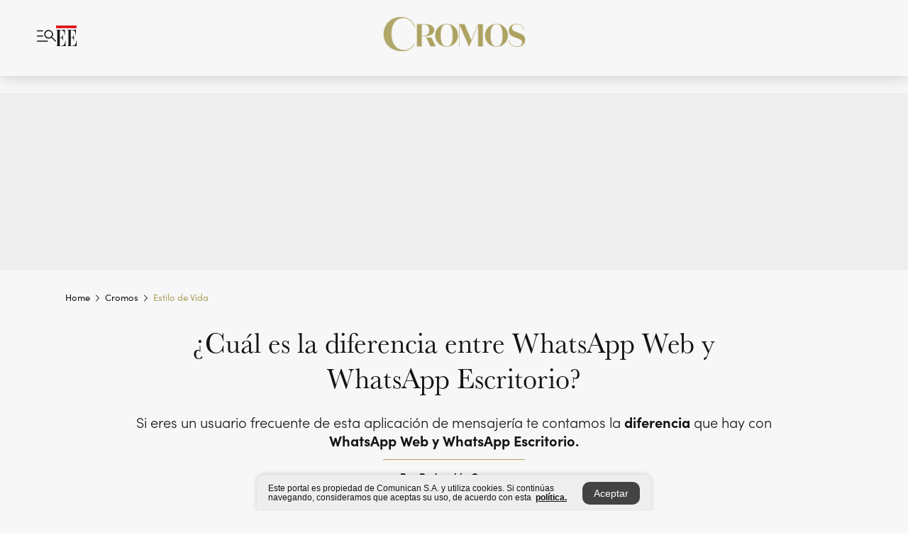

--- FILE ---
content_type: text/html; charset=utf-8
request_url: https://www.elespectador.com/cromos/estilo-de-vida/cual-es-la-diferencia-entre-whatsapp-web-y-whatsapp-escritorio/
body_size: 20148
content:
<!DOCTYPE html><html lang="es"><head><meta charSet="utf-8"/><link as="style" rel="preload" href="https://use.typekit.net/rtx7xsg.css"/><link rel="stylesheet" href="https://use.typekit.net/rtx7xsg.css"/><link rel="preload" href="/pf/resources/images/logoShort.svg?d=1147" as="image" type="image/svg+xml"/><link rel="stylesheet" href="/pf/dist/css/el-espectador.css?d=1147"/><link rel="stylesheet" href="/pf/dist/css/revista-cromos.css?d=1147"/><meta name="rating" content="general"/><link rel="preload" href="//securepubads.g.doubleclick.net/tag/js/gpt.js" as="script"/><script async="" src="https://cdn.tinypass.com/api/tinypass.min.js"></script><script defer="" src="/pf/resources/scripts/minified/arcads.minified.js?d=1147"></script><script async="" src="/pf/resources/scripts/minified/pianoInit.minified.js?d=1147"></script><script defer="" src="/pf/resources/scripts/minified/pianoScript.minified.js?d=1147"></script><script defer="" src="/pf/resources/scripts/minified/googlePiano.minified.js?d=1147"></script><script defer="" src="/pf/resources/scripts/minified/gtm.minified.js?d=1147"></script><script defer="" src="/pf/resources/scripts/minified/pixel-fb.minified.js?d=1147"></script><title>¿Cuál es la diferencia entre WhatsApp Web y WhatsApp Escritorio? | Revista Cromos</title><meta name="description" content="Si eres un usuario frecuente de esta aplicación de mensajería te contamos la diferencia que hay con WhatsApp Web y WhatsApp Escritorio."/><meta name="keywords" content="WhatsApp, WhatsApp Web, WhatsApp Escritorio, Extensiones, Aplicación, Mensajería, Mensajes, Diferencia, Celular, Computador"/><meta name="news_keywords" content="WhatsApp, WhatsApp Web, WhatsApp Escritorio, Extensiones, Aplicación, Mensajería, Mensajes, Diferencia, Celular, Computador"/><meta name="cXenseParse:title" content="¿Cuál es la diferencia entre WhatsApp Web y WhatsApp Escritorio?"/><meta name="cXenseParse:author" content="Redacción Cromos"/><meta name="cXenseParse:description" content="Si eres un usuario frecuente de esta aplicación de mensajería te contamos la diferencia que hay con WhatsApp Web y WhatsApp Escritorio."/><meta name="cXenseParse:keywords" content="whatsapp,whatsapp-web,whatsapp-escritorio,extensiones,mensajeria,mensajes,aplicacion,diferencia,celular,computador"/><meta name="cXenseParse:pageclass" content="article"/><meta name="cXenseParse:image" content="https://www.elespectador.com/resizer/v2/S2O7RCKYG5FIDOGAZCE2RT3S2I.jpg?auth=c24860d0270adb89622e0484c932c2ad5f0eb63bb31a2d8b12df597c1b4ecac6&amp;width=657&amp;smart=true&amp;quality=70"/><meta name="cXenseParse:publishtime" content="2022-03-29T16:43:14.193Z"/><meta name="cXenseParse:recs:publishtime" content="2022-03-29T16:43:14.193Z"/><meta name="cXenseParse:articleid" content="S6Y6CNOXQFFRLISBPKDAFBX7ZE"/><meta name="cXenseParse:recs:articleid" content="S6Y6CNOXQFFRLISBPKDAFBX7ZE"/><meta name="cXenseParse:recs:category" content="Tendencias"/><meta name="cXenseParse:taxonomy" content="/cromos/estilo-de-vida"/><meta name="cXenseParse:esp-section" content="Tendencias"/><meta name="cXenseParse:esp-type" content="article"/><meta name="cXenseParse:url" content="https://www.elespectador.com/cromos/estilo-de-vida/cual-es-la-diferencia-entre-whatsapp-web-y-whatsapp-escritorio/"/><meta name="cXenseParse:esp-tipo_de_contenido" content=""/><meta name="cXenseParse:esp-modified_time" content="2024-08-29T21:32:33.046-05:00"/><meta name="cXenseParse:esp-author-id" content="Redacción Cromos"/><meta name="cXenseParse:esp-author-role" content="Cromos"/><meta name="cXenseParse:esp-tag_team" content="Cromos"/><meta name="robots" content="follow, index, max-snippet:150, max-image-preview:large  "/><link rel="amphtml" href="https://www.elespectador.com/cromos/estilo-de-vida/cual-es-la-diferencia-entre-whatsapp-web-y-whatsapp-escritorio/?outputType=amp"/><link rel="canonical" href="https://www.elespectador.com/cromos/estilo-de-vida/cual-es-la-diferencia-entre-whatsapp-web-y-whatsapp-escritorio/"/><link rel="alternate" hrefLang="es" href="https://www.elespectador.com/cromos/estilo-de-vida/cual-es-la-diferencia-entre-whatsapp-web-y-whatsapp-escritorio/"/><link rel="alternate" type="application/rss+xml" title="El Espectador - Discover - General" href="https://www.elespectador.com/arc/outboundfeeds/discover/?outputType=xml"/><link rel="alternate" type="application/rss+xml" title="El Espectador - Discover - Cromos" href="https://www.elespectador.com/arc/outboundfeeds/discover/category/cromos/?outputType=xml"/><link rel="alternate" type="application/rss+xml" title="El Espectador - Discover - Cromos / Estilo-de-vida" href="https://www.elespectador.com/arc/outboundfeeds/discover/category/cromos/estilo-de-vida/?outputType=xml"/><meta name="language" content="spanish"/><meta name="genre" content="news"/><meta name="MobileOptimized" content="width"/><meta name="HandheldFriendly" content="true"/><meta name="viewport" content="width=device-width, initial-scale=1"/><meta name="author" content="Revista Cromos"/><meta property="ps:breadCrumb" content="Inicio"/><meta property="ps:contentTemplate" content="Home"/><meta property="ps:pageName" content="home"/><meta property="og:site_name" content="ELESPECTADOR.COM"/><meta property="og:url" content="https://www.elespectador.com/cromos/estilo-de-vida/cual-es-la-diferencia-entre-whatsapp-web-y-whatsapp-escritorio/"/><meta property="og:title" content="¿Cuál es la diferencia entre WhatsApp Web y WhatsApp Escritorio?"/><meta property="og:description" content="Si eres un usuario frecuente de esta aplicación de mensajería te contamos la diferencia que hay con WhatsApp Web y WhatsApp Escritorio."/><meta property="og:image" content="https://www.elespectador.com/resizer/v2/S2O7RCKYG5FIDOGAZCE2RT3S2I.jpg?auth=c24860d0270adb89622e0484c932c2ad5f0eb63bb31a2d8b12df597c1b4ecac6&amp;width=657&amp;smart=true&amp;quality=70"/><meta property="og:country_name" content="Colombia"/><meta property="og:type" content="article"/><meta name="twitter:card" content="summary_large_image"/><meta name="twitter:site" content="@RevistaCromos"/><meta name="twitter:creator" content="@RevistaCromos"/><meta name="twitter:url" content="https://www.elespectador.com/cromos/estilo-de-vida/cual-es-la-diferencia-entre-whatsapp-web-y-whatsapp-escritorio/"/><meta property="twitter:title" content="¿Cuál es la diferencia entre WhatsApp Web y WhatsApp Escritorio?"/><meta property="twitter:description" content="Si eres un usuario frecuente de esta aplicación de mensajería te contamos la diferencia que hay con WhatsApp Web y WhatsApp Escritorio."/><meta name="twitter:image" content="https://www.elespectador.com/resizer/v2/S2O7RCKYG5FIDOGAZCE2RT3S2I.jpg?auth=c24860d0270adb89622e0484c932c2ad5f0eb63bb31a2d8b12df597c1b4ecac6&amp;width=657&amp;smart=true&amp;quality=70"/><meta name="twitter:image:alt" content="¿Cuál es la diferencia entre WhatsApp Web y WhatsApp Escritorio?"/><meta property="fb:app_id" content="687966271952902"/><meta property="fb:pages" content="34526043062"/><meta name="dcterms.title" content="ELESPECTADOR.COM"/><meta name="dcterms.type" content="Text"/><meta name="dcterms.identifier" content="https://www.elespectador.com/cromos/estilo-de-vida/cual-es-la-diferencia-entre-whatsapp-web-y-whatsapp-escritorio/"/><meta name="dcterms.format" content="text/html"/><meta name="geo.placename" content="Colombia"/><meta name="geo.position" content="4.6626515162041535;-74.05541002750398"/><meta name="ICBM" content="4.6626515162041535;-74.05541002750398"/><meta name="format-detection" content="telephone=no"/><meta name="distribution" content="global"/><meta name="geo.region" content="CO"/><meta name="cromos-adCode" content="BX7ZE"/><meta property="article:author" content="El Espectador"/><meta property="article:section" content="Tendencias"/><meta property="article:published_time" content="2022-03-29T16:43:14.193Z"/><meta property="article:content_tier" content="free"/><meta name="article:modified_time" content="2024-08-29T21:32:33.046Z"/><meta name="google-signin-client_id" content="430461265313-2jlpt8n23uj7avn6ijfbj0gmto7dgrko.apps.googleusercontent.com"/><script async="" src="/pf/resources/scripts/minified/membranaMedia.minified.js?d=1147"></script><script type="application/javascript" id="polyfill-script">if(!Array.prototype.includes||!(window.Object && window.Object.assign)||!window.Promise||!window.Symbol||!window.fetch){document.write('<script type="application/javascript" src="/pf/dist/engine/polyfill.js?d=1147&mxId=00000000" defer=""><\/script>')}</script><script id="fusion-engine-react-script" type="application/javascript" src="/pf/dist/engine/react.js?d=1147&amp;mxId=00000000" defer=""></script><script id="fusion-engine-combinations-script" type="application/javascript" src="/pf/dist/components/combinations/article.js?d=1147&amp;mxId=00000000" defer=""></script><link rel="icon" href="/pf/resources/images/favicons/favicon_cromos.svg?d=1147" type="image/vnd.microsoft.icon"/><link rel="icon" href="/pf/resources/images/favicons/favicon_cromos.svg?d=1147" type="image/svg+xml"/><link rel="icon" type="image/svg+xml" href="/pf/resources/images/favicons/favicon_cromos-16.svg?d=1147" sizes="16x16"/><link rel="icon" type="image/svg+xml" href="/pf/resources/images/favicons/favicon_cromos-32.svg?d=1147" sizes="32x32"/><link rel="icon" type="image/svg+xml" href="/pf/resources/images/favicons/favicon_cromos-48.svg?d=1147" sizes="48x48"/><link rel="icon" type="image/svg+xml" href="/pf/resources/images/favicons/favicon_cromos-76.svg?d=1147" sizes="76x76"/><link rel="icon" type="image/svg+xml" href="/pf/resources/images/favicons/favicon_cromos-96.svg?d=1147" sizes="96x96"/><link rel="apple-touch-icon-precomposed" type="image/png" href="/pf/resources/images/favicons/favicon-cromos-120.png?d=1147" sizes="120x120"/><link rel="apple-touch-icon-precomposed" type="image/png" href="/pf/resources/images/favicons/favicon-cromos-152.png?d=1147" sizes="152x152"/><link rel="apple-touch-icon-precomposed" type="image/png" href="/pf/resources/images/favicons/favicon-cromos-167.png?d=1147" sizes="167x167"/><link rel="apple-touch-icon-precomposed" type="image/png" href="/pf/resources/images/favicons/favicon-cromos-180.png?d=1147" sizes="180x180"/><link rel="icon" type="image/svg+xml" href="/pf/resources/images/favicons/favicon_cromos-192.svg?d=1147" sizes="192x192"/><link rel="manifest" href="/manifest.json"/><script defer="" src="https://cdnjs.cloudflare.com/ajax/libs/crypto-js/4.0.0/core.js" integrity="sha256-kZdkZhqgFNaGr6uXhjDI1wJie4rPdXuwZIwGvbkmxAI= sha384-16NHxQ56nk9L6mYJEMueErCQy3apXT3t+s3Zln/9Cb5r65PyVoyYWc1Xis2AyLeO sha512-juG4T5LbIw5oIaxRM4SsstO0WEuz3c6BwPhhzgIXvy98OM7UiZsvzCcTz7Is0zGHHIBPaDkCvJ3++uUqBFkRUg==" crossorigin="anonymous"></script><script defer="" src="https://cdnjs.cloudflare.com/ajax/libs/crypto-js/4.0.0/md5.min.js" integrity="sha256-HX0j5mAQX1PZWyNi/7GYv7G27BRBRlmNKXHbGv4fUYg= sha384-8grjJYqm7LKLYU+wyJNSF5VuUdBkO2nhlP5uc1Yucc9Q1UfngglfeZonVNCLIoCR sha512-VLDQac8zlryHkFvL1HIH9KKjkPNdsNLEXM/vImKGMaNkEXbNtb+dyhnyXFkxai1RVNtwrD5L7vffgtzYzeKI3A==" crossorigin="anonymous"></script><div id="fusion-static-enter:custom-structured-data" style="display:none" data-fusion-component="custom-structured-data"></div><script type="application/ld+json">{
    "@context": "https://schema.org",
    "@type":"Organization",
    "name":"El Espectador",
    "url":"https://www.elespectador.com",
    "logo":{
      "@type":"ImageObject",
      "url":"/pf/resources/images/favicons/favicon-EE-152.png?d=1147",
      "width":"300"
    },
    "contactPoint": {
      "@type": "ContactPoint",
      "telephone": "018000510903",
      "contactType": "Servicio al cliente"
    },
    "sameAs":[
      "https://www.facebook.com/elespectadorcom",
      "https://twitter.com/elespectador",
      "https://www.instagram.com/elespectador/",
      "https://www.youtube.com/user/Elespectadorcom?sub_confirmation=1"
    ]}
    </script><script type="application/ld+json">{
  "@context": "http://schema.org",
  "@type": "WebSite",
  "name": "El Espectador",
  "url": "https://www.elespectador.com",
  "sameAs":[
    "https://www.facebook.com/elespectadorcom",
    "https://twitter.com/elespectador",
    "https://www.instagram.com/elespectador/",
    "https://www.youtube.com/user/Elespectadorcom?sub_confirmation=1"
  ]
  ,
      "potentialAction": {
        "@type": "SearchAction",
        "target": "https://www.elespectador.com/buscador/{q}",
        "query-input": "required name=q"
      }
}</script><div id="fusion-static-exit:custom-structured-data" style="display:none" data-fusion-component="custom-structured-data"></div><script defer="" src="https://cse.google.com/cse.js?cx=d3e8e10679fcb4237"></script><script src="https://jsc.mgid.com/site/884768.js" async=""></script><script defer="" src="/pf/resources/scripts/minified/adsmovil.minified.js?d=1147"></script><script type="application/json">var params = {
    'email':'',
    'phone': '',
    'puid': ''
}
adsmovil.Init(params);</script><script defer="" src="/pf/resources/scripts/minified/ssm.minified.js?d=1147"></script><script async="" src="https://a.teads.tv/analytics/tag.js"></script>
<script>(window.BOOMR_mq=window.BOOMR_mq||[]).push(["addVar",{"rua.upush":"false","rua.cpush":"true","rua.upre":"false","rua.cpre":"true","rua.uprl":"false","rua.cprl":"false","rua.cprf":"false","rua.trans":"SJ-541c7a20-c9d3-4b19-935c-25c2751f5f09","rua.cook":"false","rua.ims":"false","rua.ufprl":"false","rua.cfprl":"false","rua.isuxp":"false","rua.texp":"norulematch","rua.ceh":"false","rua.ueh":"false","rua.ieh.st":"0"}]);</script>
                              <script>!function(e){var n="https://s.go-mpulse.net/boomerang/";if("False"=="True")e.BOOMR_config=e.BOOMR_config||{},e.BOOMR_config.PageParams=e.BOOMR_config.PageParams||{},e.BOOMR_config.PageParams.pci=!0,n="https://s2.go-mpulse.net/boomerang/";if(window.BOOMR_API_key="GRJMD-A2LGW-55R3Y-KNEZE-U6B3Q",function(){function e(){if(!o){var e=document.createElement("script");e.id="boomr-scr-as",e.src=window.BOOMR.url,e.async=!0,i.parentNode.appendChild(e),o=!0}}function t(e){o=!0;var n,t,a,r,d=document,O=window;if(window.BOOMR.snippetMethod=e?"if":"i",t=function(e,n){var t=d.createElement("script");t.id=n||"boomr-if-as",t.src=window.BOOMR.url,BOOMR_lstart=(new Date).getTime(),e=e||d.body,e.appendChild(t)},!window.addEventListener&&window.attachEvent&&navigator.userAgent.match(/MSIE [67]\./))return window.BOOMR.snippetMethod="s",void t(i.parentNode,"boomr-async");a=document.createElement("IFRAME"),a.src="about:blank",a.title="",a.role="presentation",a.loading="eager",r=(a.frameElement||a).style,r.width=0,r.height=0,r.border=0,r.display="none",i.parentNode.appendChild(a);try{O=a.contentWindow,d=O.document.open()}catch(_){n=document.domain,a.src="javascript:var d=document.open();d.domain='"+n+"';void(0);",O=a.contentWindow,d=O.document.open()}if(n)d._boomrl=function(){this.domain=n,t()},d.write("<bo"+"dy onload='document._boomrl();'>");else if(O._boomrl=function(){t()},O.addEventListener)O.addEventListener("load",O._boomrl,!1);else if(O.attachEvent)O.attachEvent("onload",O._boomrl);d.close()}function a(e){window.BOOMR_onload=e&&e.timeStamp||(new Date).getTime()}if(!window.BOOMR||!window.BOOMR.version&&!window.BOOMR.snippetExecuted){window.BOOMR=window.BOOMR||{},window.BOOMR.snippetStart=(new Date).getTime(),window.BOOMR.snippetExecuted=!0,window.BOOMR.snippetVersion=12,window.BOOMR.url=n+"GRJMD-A2LGW-55R3Y-KNEZE-U6B3Q";var i=document.currentScript||document.getElementsByTagName("script")[0],o=!1,r=document.createElement("link");if(r.relList&&"function"==typeof r.relList.supports&&r.relList.supports("preload")&&"as"in r)window.BOOMR.snippetMethod="p",r.href=window.BOOMR.url,r.rel="preload",r.as="script",r.addEventListener("load",e),r.addEventListener("error",function(){t(!0)}),setTimeout(function(){if(!o)t(!0)},3e3),BOOMR_lstart=(new Date).getTime(),i.parentNode.appendChild(r);else t(!1);if(window.addEventListener)window.addEventListener("load",a,!1);else if(window.attachEvent)window.attachEvent("onload",a)}}(),"".length>0)if(e&&"performance"in e&&e.performance&&"function"==typeof e.performance.setResourceTimingBufferSize)e.performance.setResourceTimingBufferSize();!function(){if(BOOMR=e.BOOMR||{},BOOMR.plugins=BOOMR.plugins||{},!BOOMR.plugins.AK){var n="true"=="true"?1:0,t="",a="aohnfiax3t3iw2lp25sa-f-22e74dcb1-clientnsv4-s.akamaihd.net",i="false"=="true"?2:1,o={"ak.v":"39","ak.cp":"927404","ak.ai":parseInt("594085",10),"ak.ol":"0","ak.cr":10,"ak.ipv":4,"ak.proto":"h2","ak.rid":"7fdd86d","ak.r":41995,"ak.a2":n,"ak.m":"dscr","ak.n":"ff","ak.bpcip":"3.142.210.0","ak.cport":37014,"ak.gh":"23.66.232.139","ak.quicv":"","ak.tlsv":"tls1.3","ak.0rtt":"","ak.0rtt.ed":"","ak.csrc":"-","ak.acc":"","ak.t":"1768937316","ak.ak":"hOBiQwZUYzCg5VSAfCLimQ==dBBB+H/2aCYzIR/lxjwrzhIXkV970EDpiMDdwaSJ6RBejtYB5vSgBg46k0VaYc84sqYLPVrycF9dPHJmn8//3gFFhpnzU43uGWXF7tJPuUJ1N6024u+GPBkVTMa8KcEWPkroRh3JNul5GUSw/v16kovNnpBcgcC8M0nLY2eaCE97fjXvIfXijO+nod3rFsCKJh7Lq8IQ4F/YmSZAo2b+YtGzQ41JpRMQnuRO9zCt33E2VvXBbc5Oogjl3dtwXoP6bt1Ek0VNOY+2fNg6SMe+qNkq+/ekNSLLRH1JPp8UuM6d6mPvHw0YB+mgZJgMN1R5WFDyLaSRc5JwWQ32ScTgTcnrI7PFTGPbHjxBd7SkFYk27blOd7P+G9Cki/k5HiyYoFdoijtdIhr0AcgWNddSfABjtTntmYTDirDwAJO/KWQ=","ak.pv":"62","ak.dpoabenc":"","ak.tf":i};if(""!==t)o["ak.ruds"]=t;var r={i:!1,av:function(n){var t="http.initiator";if(n&&(!n[t]||"spa_hard"===n[t]))o["ak.feo"]=void 0!==e.aFeoApplied?1:0,BOOMR.addVar(o)},rv:function(){var e=["ak.bpcip","ak.cport","ak.cr","ak.csrc","ak.gh","ak.ipv","ak.m","ak.n","ak.ol","ak.proto","ak.quicv","ak.tlsv","ak.0rtt","ak.0rtt.ed","ak.r","ak.acc","ak.t","ak.tf"];BOOMR.removeVar(e)}};BOOMR.plugins.AK={akVars:o,akDNSPreFetchDomain:a,init:function(){if(!r.i){var e=BOOMR.subscribe;e("before_beacon",r.av,null,null),e("onbeacon",r.rv,null,null),r.i=!0}return this},is_complete:function(){return!0}}}}()}(window);</script></head><body class="Body_cromos"><noscript><iframe src="https://www.googletagmanager.com/ns.html?id=GTM-N54752S" title="Tag manager no script" height="0" width="0" style="display:none;visibility:hidden"></iframe></noscript><div id="fusion-app"><div id="containerNoAdsLayout" class="Site_skin false"><div class="Auth"></div><div class="OneSignal"></div><div><div><style>.onesignal-slidedown-container {
    display: none !important;
  }
  </style><div class="Modal-hide"><div class="Modal-Container"><div id=""><div><div id="notificationPopup"><div class="Modal-Container"><div><img class="Modal-Image" src="/pf/resources/images/logo_cromos.svg?d=1147" alt="Logo Revista Cromos"/></div><div><div class="Modal-Text">¡Disfruta lo mejor de Cromos! Activa las notificaciones y recibe al
  instante las noticias más destacadas.</div><div class="Modal-ContainerButton"><button class="Button Button_text Button_ Button_text_Cromos" type="button">Cerrar</button><div class="onesignal-customlink-container"></div></div></div></div></div></div></div></div></div></div></div><header id="header-layout_articleCromos"><div class="Header Header-TopBar Header_brandedSite  Header_magazine"><div class="Header-Content"><div class="BurgerMenu-OpenButton"><svg viewBox="0 0 1024 1024" style="display:inline-block;stroke:currentColor;fill:currentColor"><path d="M28.158 828.615c-37.317 1.365-37.772-58.706 0-57.341h537.91c37.317-1.365 37.772 58.706 0 57.341h-537.91zM28.158 552.834c-37.317 1.365-37.772-58.706 0-57.341h277.601c15.928 0 29.125 12.743 28.67 28.67 0 15.928-12.743 29.125-28.67 28.67h-277.601zM28.158 277.053c-37.317 1.365-37.772-58.706 0-57.341h277.601c15.928 0 29.125 12.743 28.67 28.67 0 15.928-12.743 29.125-28.67 28.67h-277.601zM627.959 658.869c-201.147 9.557-314.463-258.943-165.195-394.559 194.776-202.513 531.539 84.191 348.594 304.907l203.423 200.237c12.743 10.467 11.832 29.58 0 40.957-10.467 11.377-29.58 10.467-40.957 0l-203.423-200.237c-40.957 30.946-91.472 49.149-142.897 49.149zM627.959 601.528c48.694 0 90.562-16.838 124.693-50.514s51.425-74.634 51.425-122.872c0-48.239-17.293-89.197-51.425-122.872s-75.999-50.514-124.693-50.514-90.562 16.838-124.693 50.514c-34.131 33.676-51.425 74.634-51.425 122.872s17.293 89.197 51.425 122.872c34.131 33.676 75.999 50.514 124.693 50.514z"></path></svg></div><div class="Header-Logo "><a href="/" rel="noreferrer"><picture class="Header-LogoImage"><img src="/pf/resources/images/logoShort.svg?d=1147" alt="Elespectador.com: Últimas noticias de Colombia y el mundo" width="29" height="29"/></picture></a></div><div class="Header-ContainerUser"></div></div><div class="Header-brandNav"><a href="/cromos" class="Header-BrandedContainer"><div class="Header-BrandedLogo "><p class="Header-BrandedName">Cromos</p><div class="Header-LogoContainer Header-LogoContainer_noBorder" style="width:100px;height:25px"></div></div></a></div><div class="Header-ScrollProgressBar Header-ScrollProgressBar_hide"><div class="Header-ScrollProgressBarFill" style="width:0%"></div></div></div><div class="Header-BrandPlaceholder"></div><div class="Ads_megaBannerTopContainer Ads_megaBannerTopContainerArticle"><div><div id="fallBackAdContainer" class="Ads_megaBannerTopFallBackContainer"><div id="fallBackAd" class="Ads_megaBannerTopFallBack">Publicidad</div></div></div></div><div class="StickyAd StickyAd_showAd  "><div id="closeSticky"><div class="StickyAd-closeAd StickyAd-closeAd_showAd"><span><svg class="StickyAd-Icon " viewBox="0 0 1024 1024" style="display:inline-block;stroke:currentColor;fill:currentColor"><path d="M507.453 552.469l184.611 184.611c10.913 10.913 29.101 11.822 40.469 0 12.277-11.822 12.277-28.647 0-40.469l-184.611-184.611 184.611-184.611c10.913-10.913 11.822-29.101 0-40.469-11.822-12.277-28.647-12.277-40.469 0l-184.611 184.611-184.611-184.611c-5.141-5.26-12.307-8.522-20.234-8.522s-15.094 3.262-20.229 8.517l-0.005 0.005c-12.277 11.822-12.277 28.647 0 40.469l184.611 184.611-184.611 184.611c-10.913 10.913-11.822 29.101 0 40.469 11.822 12.277 28.647 12.277 40.469 0l184.611-184.611zM507.453 1024.455c-677.059-20.007-677.059-1003.993 0-1024 677.059 20.007 677.059 1003.993 0 1024zM507.453 967.616c126.863 0 234.629-44.107 322.842-132.32s132.32-195.979 132.32-322.842-44.107-234.629-132.32-322.842-195.979-132.32-322.842-132.32-234.629 44.107-322.842 132.32-132.32 195.979-132.32 322.842 44.107 234.629 132.32 322.842 195.979 132.32 322.842 132.32z"></path></svg></span></div></div><div class="StickyAd-adWrapper" id="StickyContainer"></div></div><div class="PianoContainer-UserMenu"></div></header><div class="Container  "><div id="onlive-layout" class="GlobalContainer Layout-Container 
          
          "><div></div></div><div id="main-layout" class="
            GlobalContainer Layout-Container "><section id=""><div><script type="application/ld+json">{
    "@context": "https://schema.org",
    "@type": "BreadcrumbList",
    "itemListElement": [
      {
        "@type": "ListItem",
        "position": 0,
        "item":
        {
          "@id": "/",
          "name": "Home"
        }
      },
      
          {
            "@type": "ListItem",
            "position": 1,
            "item":
            {
              "@id": "/cromos/",
              "name": "cromos"
            }
          },
          {
            "@type": "ListItem",
            "position": 2,
            "item":
            {
              "@id": "/cromos/estilo-de-vida/",
              "name": "estilo-de-vida"
            }
          }
    ]
  }</script><div class="Breadcrumb Breadcrumb_cromos  "><div class="Breadcrumb-Container"><span class="Breadcrumb-Text"><a href="/"><h3>Home</h3></a></span><span class="Breadcrumb-Text Breadcrumb-SectionText"><svg class="Breadcrumb Breadcrumb-Icon" viewBox="0 0 422 1024" style="display:inline-block;stroke:currentColor;fill:currentColor"><path d="M336.696 512.431l-321.106-321.106c-35.676-32.942 19.56-91.257 53.521-53.521l331.738 331.738c12.684 12.684 17.846 25.385 17.846 42.877 0 17.151-5.146 30.19-17.846 42.877l-331.738 331.738c-32.942 35.338-91.257-19.56-53.521-53.521l321.106-321.106z"></path></svg><a href="/cromos/"><h3 class="">Cromos</h3></a></span><span class="Breadcrumb-Text Breadcrumb-SectionText"><svg class="Breadcrumb Breadcrumb-Icon" viewBox="0 0 422 1024" style="display:inline-block;stroke:currentColor;fill:currentColor"><path d="M336.696 512.431l-321.106-321.106c-35.676-32.942 19.56-91.257 53.521-53.521l331.738 331.738c12.684 12.684 17.846 25.385 17.846 42.877 0 17.151-5.146 30.19-17.846 42.877l-331.738 331.738c-32.942 35.338-91.257-19.56-53.521-53.521l321.106-321.106z"></path></svg><a href="/cromos/estilo-de-vida/"><h3 class="">Estilo de Vida</h3></a></span></div></div></div><div class="ArticleHeader ArticleHeader_cromos_article ArticleHeader_cromos
        "><h1 class="Title ArticleHeader-Title">¿Cuál es la diferencia entre WhatsApp Web y WhatsApp Escritorio?</h1><h2 class="ArticleHeader-Hook"><div>Si eres un usuario frecuente de esta aplicación de mensajería te contamos la <b>diferencia</b> que hay con <b>WhatsApp Web y WhatsApp Escritorio.</b></div></h2><div class="ArticleHeader-ContainerSocial"><div class="ArticleHeader-ContainerInfo"><div class="ArticleHeader-ContainerAuthor"><div class="ArticleHeader-Author">Por Redacción Cromos</div><div class="Datetime ArticleHeader-Date">29 de marzo de 2022</div></div></div><div class="SocialMedia SocialMedia_cromos"><div class="SocialMedia_share"><a class="SocialMedia_whatsappChanel" href="https://whatsapp.com/channel/0029Va00fqcHrDZmHZmfNe0W" id="Whatsapp-Icon"><svg class="SocialMedia-Icon SocialMedia_whatsapp article" viewBox="0 0 1026 1024" style="display:inline-block;stroke:currentColor;fill:currentColor"><path d="M512 73.728c241.664 0 438.272 196.608 438.272 438.272s-196.608 438.272-438.272 438.272c-74.547 0-147.866-18.842-212.173-54.886l-25.395-13.926-28.262 6.963-149.504 36.454 33.997-158.515 5.734-26.214-12.698-23.757c-33.587-63.488-50.381-131.891-50.381-203.981 0.41-242.074 197.018-438.682 438.682-438.682zM512 0c-282.624 0-512 229.376-512 512 0 86.016 21.299 167.117 58.982 238.387l-58.982 273.613 263.782-64.307c73.318 40.96 158.106 64.307 248.218 64.307 282.624 0 512-229.376 512-512s-229.376-512-512-512z"></path><path d="M512 581.222c-55.296-45.466-137.626-99.123-90.112-164.25 25.395-51.2-40.55-176.128-105.677-127.795-208.077 182.682 373.555 580.403 433.766 362.496 16.794-44.646-31.949-68.813-65.946-81.51-78.234-24.166-70.042 99.123-172.032 10.65z"></path></svg></a><button aria-label="facebook" class="react-share__ShareButton" style="background-color:transparent;border:none;padding:0;font:inherit;color:inherit;cursor:pointer"><svg class="SocialMedia-Icon " viewBox="0 0 1024 1024" style="display:inline-block;stroke:currentColor;fill:currentColor"><path d="M431.718 557.963h-7.548q-41.545 0-83.032 0c-14.248 0-19.31-5.12-19.31-19.427q0-55.296 0-110.592c0-14.131 5.383-19.573 19.427-19.573h90.463v-80.223c-0.058-1.789-0.090-3.893-0.090-6.004 0-35.463 9.242-68.767 25.448-97.635l-0.519 1.006c18.196-31.379 46.465-55.204 80.308-67.313l1.056-0.33c20.012-7.313 43.117-11.543 67.209-11.543 0.883 0 1.764 0.006 2.644 0.017l-0.134-0.001q44.822 0 89.644 0c12.815 0 18.52 5.705 18.52 18.608q0 51.99 0 103.98c0 13.078-5.442 18.344-18.608 18.432-24.459 0.263-48.976 0-73.406 1.083-0.707-0.052-1.531-0.081-2.363-0.081-12.838 0-24.032 7.037-29.936 17.465l-0.089 0.171c-3.010 5.801-4.934 12.611-5.32 19.829l-0.005 0.124c-0.556 27.034-0.234 54.126-0.234 82.183h105.326c14.921 0 20.041 5.12 20.041 20.129q0 54.945 0 109.978c0 14.629-4.798 19.485-19.836 19.544h-105.911v296.55c0 15.828-4.974 20.86-20.48 20.86h-114.103c-13.78 0-19.134-5.383-19.134-19.105v-298.423z"></path></svg></button><button aria-label="twitter" class="react-share__ShareButton" style="background-color:transparent;border:none;padding:0;font:inherit;color:inherit;cursor:pointer"><svg class="SocialMedia-Icon " viewBox="0 0 1024 1024" style="display:inline-block;stroke:currentColor;fill:currentColor"><path d="M155.566 176.768l276.5 369.906-278.22 300.558h62.753l243.544-263.31 196.846 263.31h213.176l-292.261-390.526 259.304-279.938h-62.753l-224.345 242.392-181.373-242.392h-213.176zM247.821 222.896h97.994l432.362 578.209h-97.994l-432.362-578.209z"></path></svg></button><div class="PopUpShare PopUpShare_cromos"><a href=""><svg class="SocialMedia-Icon" viewBox="0 0 1476 1024" style="display:inline-block;stroke:currentColor;fill:currentColor"><path d="M499.144 480.391c-133.72-3.483-253.532 115.83-250.049 250.049v178.467c1.488 46.732-73.080 46.732-71.582 0v-178.467c-4.473-172.996 148.137-325.614 321.133-321.133h684.031l-266.951-267.45c-36.29-31.818 19.388-85.010 50.707-50.707 9.444 17.899 357.423 334.061 330.582 353.948 27.834 18.39-322.63 337.046-330.582 353.948-31.319 35.791-85.010-19.388-51.206-50.707l267.45-267.45h-683.537z"></path></svg></a><div class="PopUpShare-Box false"><div class="PopUpShare-Box_share"><span><svg url="https://www.elespectador.com/cromos/estilo-de-vida/cual-es-la-diferencia-entre-whatsapp-web-y-whatsapp-escritorio//?utm_source=interno&amp;utm_medium=boton&amp;utm_campaign=share_content&amp;utm_content=boton_copiar_articulos" viewBox="0 0 1023 1024" style="display:inline-block;stroke:currentColor;fill:currentColor"><path d="M480.997 846.401c-193.23 201.753-505.448-110.823-303.697-303.697l113.305-113.305c23.446-24.859 62.518 13.499 37.298 37.298-51.145 58.608-170.144 137.821-160.554 228.038-6.036 140.305 181.86 217.379 276.343 114.733l113.305-113.305c23.446-25.216 62.518 13.856 37.298 37.298l-113.305 113.305zM419.543 641.451c-5.323 5.323-11.366 7.82-18.466 7.82s-13.499-2.483-18.823-7.82-7.82-11.366-7.82-18.466 2.483-13.499 7.82-18.466l223.415-223.415c5.323-5.323 11.366-7.82 18.466-7.82s13.499 2.483 18.823 7.82 7.82 11.366 7.82 18.466-2.483 13.499-7.82 18.466l-223.415 223.415zM734.957 592.79c-23.446 24.859-62.518-13.499-37.298-37.298l113.305-113.305c149.895-149.895-79.214-378.991-229.454-229.454l-113.305 113.305c-23.446 25.216-62.518-13.856-37.298-37.298l113.305-113.305c79.916-84.18 223.772-84.18 303.697 0 84.18 79.916 84.18 223.772 0 303.697l-113.305 113.305z"></path></svg>Copiar link</span></div><div class="PopUpShare-Box_share"><button aria-label="whatsapp" class="react-share__ShareButton" style="background-color:transparent;border:none;padding:0;font:inherit;color:inherit;cursor:pointer"><svg class="SocialMedia-Icon_share" viewBox="0 0 1026 1024" style="display:inline-block;stroke:currentColor;fill:currentColor"><path d="M512 73.728c241.664 0 438.272 196.608 438.272 438.272s-196.608 438.272-438.272 438.272c-74.547 0-147.866-18.842-212.173-54.886l-25.395-13.926-28.262 6.963-149.504 36.454 33.997-158.515 5.734-26.214-12.698-23.757c-33.587-63.488-50.381-131.891-50.381-203.981 0.41-242.074 197.018-438.682 438.682-438.682zM512 0c-282.624 0-512 229.376-512 512 0 86.016 21.299 167.117 58.982 238.387l-58.982 273.613 263.782-64.307c73.318 40.96 158.106 64.307 248.218 64.307 282.624 0 512-229.376 512-512s-229.376-512-512-512z"></path><path d="M512 581.222c-55.296-45.466-137.626-99.123-90.112-164.25 25.395-51.2-40.55-176.128-105.677-127.795-208.077 182.682 373.555 580.403 433.766 362.496 16.794-44.646-31.949-68.813-65.946-81.51-78.234-24.166-70.042 99.123-172.032 10.65z"></path></svg></button><span>Whatsapp</span></div><div class="PopUpShare-Box_share"><button aria-label="linkedin" class="react-share__ShareButton" style="background-color:transparent;border:none;padding:0;font:inherit;color:inherit;cursor:pointer"><svg class="SocialMedia-Icon_share" viewBox="0 0 1024 1024" style="display:inline-block;stroke:currentColor;fill:currentColor"><path d="M576.154 1024h-212.862v-673.49c0-6.391 0.492-10.815 8.849-10.815 64.891 0.983 130.274-1.966 195.165 0.983v93.404c90.454-158.295 381.481-151.904 436.048 33.429 44.735 177.467 13.765 374.107 22.614 555.998h-212.862v-343.627c3.933-75.706-16.223-179.434-112.576-171.568-102.253-1.966-129.782 93.404-124.866 178.942v336.253z"></path><path d="M17.698 340.678h211.879v683.322h-211.879z"></path><path d="M246.783 123.391c2.458 160.261-249.241 160.261-246.783 0 0-68.332 55.059-123.391 123.391-123.391 0.381-0.004 0.83-0.007 1.281-0.007 67.441 0 122.113 54.672 122.113 122.113 0 0.279-0.001 0.558-0.003 0.836l0-0.043z"></path></svg></button><span>LinkedIn</span></div><div class="PopUpShare-Box_share"><button aria-label="email" class="react-share__ShareButton" style="background-color:transparent;border:none;padding:0;font:inherit;color:inherit;cursor:pointer"><svg class="SocialMedia-Icon_share" viewBox="0 0 1024 1024" style="display:inline-block;stroke:currentColor;fill:currentColor"><path d="M797.318 283.809c11.392 0 20.941 9.239 20.941 20.941v414.502c0 11.392-9.239 20.941-20.941 20.941h-570.944c-11.564 0-20.941-9.377-20.941-20.941v0-414.502c0-11.392 9.239-20.941 20.941-20.941h571.248zM797.625 243.775h-571.248c-33.569 0-60.976 27.407-60.976 60.976v414.502c0 33.569 27.407 60.976 60.976 60.976h571.248c33.569 0 60.976-27.407 60.976-60.976v-414.502c0-33.569-27.407-60.976-60.976-60.976z"></path><path d="M200.508 289.045l311.648 202.938 306.411-198.010" fill="none" stroke-linejoin="miter" stroke-linecap="butt" stroke-miterlimit="10" stroke-width="76.41791044776119"></path></svg></button><span>Correo electrónico</span></div></div></div></div></div></div><script type="application/ld+json">{
    "@context": "http://schema.org",
    "@type": "ImageObject",
    "author": "Fotografía por: Pexels",
    "url": "https://cloudfront-us-east-1.images.arcpublishing.com/elespectador/S2O7RCKYG5FIDOGAZCE2RT3S2I.jpg",
    "datePublished": "2022-03-29T16:39:33Z",
    "description": "¿Cuál es la diferencia entre WhatsApp Web y WhatsApp Escritorio?",
    "height": 655,
    "width": 984
  }</script><div class="ImageArticle-Container     Article-FeaturedImage"><div class="ImageArticle-ImageFrame"><picture><source class="ImageArticle-Image" srcSet="https://www.elespectador.com/resizer/v2/S2O7RCKYG5FIDOGAZCE2RT3S2I.jpg?auth=c24860d0270adb89622e0484c932c2ad5f0eb63bb31a2d8b12df597c1b4ecac6&amp;width=425&amp;height=283&amp;smart=true&amp;quality=70" media="(max-width:425px)"/><source class="ImageArticle-Image" srcSet="https://www.elespectador.com/resizer/v2/S2O7RCKYG5FIDOGAZCE2RT3S2I.jpg?auth=c24860d0270adb89622e0484c932c2ad5f0eb63bb31a2d8b12df597c1b4ecac6&amp;width=600&amp;height=400&amp;smart=true&amp;quality=70" media="(max-width:600px)"/><source class="ImageArticle-Image" srcSet="https://www.elespectador.com/resizer/v2/S2O7RCKYG5FIDOGAZCE2RT3S2I.jpg?auth=c24860d0270adb89622e0484c932c2ad5f0eb63bb31a2d8b12df597c1b4ecac6&amp;width=976&amp;height=650&amp;smart=true&amp;quality=70" media="(max-width:1199px)"/><source class="ImageArticle-Image" srcSet="https://www.elespectador.com/resizer/v2/S2O7RCKYG5FIDOGAZCE2RT3S2I.jpg?auth=c24860d0270adb89622e0484c932c2ad5f0eb63bb31a2d8b12df597c1b4ecac6&amp;width=910&amp;height=606&amp;smart=true&amp;quality=70" media="(min-width:1200px)"/><img alt="¿Cuál es la diferencia entre WhatsApp Web y WhatsApp Escritorio?" class="ImageArticle-Image" src="https://www.elespectador.com/resizer/v2/S2O7RCKYG5FIDOGAZCE2RT3S2I.jpg?auth=c24860d0270adb89622e0484c932c2ad5f0eb63bb31a2d8b12df597c1b4ecac6&amp;width=910&amp;height=606&amp;smart=true&amp;quality=70" width="984" height="655" loading="eager" decoding="async" fetchpriority="high"/></picture></div><div class="ImageArticle-ContainerText_cromos"><div class="ImageArticle-Author ImageArticle-Author_cromos">Fotografía por: Pexels</div></div></div></div><div class="Layout-Divisions"><div class="Article Article_article Article_cromos Article_cromos_article"><div class="Article_article
          "><div class=" "><section class="pure-u-xl-8-12"><article><div class="Article-Content 
        
        no-paywall Article-Content_cromos   "><script type="application/ld+json">{
      "@context": "https://schema.org",
      "@type": "NewsArticle",
      "mainEntityOfPage": {
        "@type": "WebPage",
        "@id": "https://www.elespectador.com/cromos/estilo-de-vida/cual-es-la-diferencia-entre-whatsapp-web-y-whatsapp-escritorio/"
      },      
    "mainEntity": {
              "@type": "ItemList",
              "itemListElement": [
      {
          "@type": "ListItem",
          "position": 0,
          "item":
          {
            "@type":"WebPage",
            "@id": "https://www.elespectador.com/tags/whatsapp/",
            "name": "WhatsApp"
          }
        },{
          "@type": "ListItem",
          "position": 1,
          "item":
          {
            "@type":"WebPage",
            "@id": "https://www.elespectador.com/tags/whatsapp-web/",
            "name": "WhatsApp Web"
          }
        },{
          "@type": "ListItem",
          "position": 2,
          "item":
          {
            "@type":"WebPage",
            "@id": "https://www.elespectador.com/tags/whatsapp-escritorio/",
            "name": "WhatsApp Escritorio"
          }
        },{
          "@type": "ListItem",
          "position": 3,
          "item":
          {
            "@type":"WebPage",
            "@id": "https://www.elespectador.com/tags/extensiones/",
            "name": "Extensiones"
          }
        },{
          "@type": "ListItem",
          "position": 4,
          "item":
          {
            "@type":"WebPage",
            "@id": "https://www.elespectador.com/tags/mensajeria/",
            "name": "Mensajería"
          }
        },{
          "@type": "ListItem",
          "position": 5,
          "item":
          {
            "@type":"WebPage",
            "@id": "https://www.elespectador.com/tags/mensajes/",
            "name": "Mensajes"
          }
        },{
          "@type": "ListItem",
          "position": 6,
          "item":
          {
            "@type":"WebPage",
            "@id": "https://www.elespectador.com/tags/aplicacion/",
            "name": "Aplicación"
          }
        },{
          "@type": "ListItem",
          "position": 7,
          "item":
          {
            "@type":"WebPage",
            "@id": "https://www.elespectador.com/tags/diferencia/",
            "name": "Diferencia"
          }
        },{
          "@type": "ListItem",
          "position": 8,
          "item":
          {
            "@type":"WebPage",
            "@id": "https://www.elespectador.com/tags/celular/",
            "name": "Celular"
          }
        },{
          "@type": "ListItem",
          "position": 9,
          "item":
          {
            "@type":"WebPage",
            "@id": "https://www.elespectador.com/tags/computador/",
            "name": "Computador"
          }
        }
    ]},  
      "headline": "¿Cuál es la diferencia entre WhatsApp Web y WhatsApp Escritorio?",
      "alternativeHeadline": "¿Cuál es la diferencia entre WhatsApp Web y WhatsApp Escritorio?",
      "articleSection": "Tendencias",
      "url": "https://www.elespectador.com/cromos/estilo-de-vida/cual-es-la-diferencia-entre-whatsapp-web-y-whatsapp-escritorio/",
      "image": ["https://cloudfront-us-east-1.images.arcpublishing.com/elespectador/XTFJ6FX32NBJZFHL5AF2JSFMCA.jpg"],
      "datePublished": "2022-03-29T11:43:14-05:00",
      "dateModified": "2024-08-29T16:32:33-05:00",
      "author": [
         {
                      "@type": "Person",
                      "name":"Redacción Cromos"
                      ,"url":"https://www.elespectador.com/autores/Redacción Cromos/"
                    }
      ],
       "publisher": {
        "@id": "https://www.elespectador.com",
        "@type": "NewsMediaOrganization",
        "name": "El Espectador",
        "logo": {
          "@type": "ImageObject",
          "url": "https://www.elespectador.com/pf/resources/images/favicons/favicon-EE-152.png?d=1147"
        }
      },
      "description": "Si eres un usuario frecuente de esta aplicación de mensajería te contamos la diferencia que hay con WhatsApp Web y WhatsApp Escritorio.",
      "isAccessibleForFree":"true"
      ,"articleBody":"WhatsApp se ha convertido en una de las aplicaciones de mensajería instantánea más usadas por las personas en todo el mundo. Puedes leer: ¿Cómo saber si están espiando mi Whatsapp? Te invitamos a leer más contenidos como este aquí Esta aplicación tiene dos tipos de extensiones que los usuarios pueden encontrar como WhatsApp Web y WhatsApp Escritorio. Hay quienes piensan que las dos son iguales pero cabe aclarar que no, tienen algunas diferencias como su tipo de descarga y las notificaciones. ¿Quieres saber cuáles son? Te contamos. Los usuarios de esta aplicación, que generalmente se usa mucho más en dispositivos móviles, también pueden encontrar otras dos formas de uso. WhatsApp Web y WhatsApp Escritorio hacen parte de Meta, la compañía de Mark Zuckerberg, que es un conglomerado estadounidense de tecnología y redes sociales. Si no conoces estas extensiones, aquí te explicamos cuál es su diferencia.  Te sugerimos: Whatsapp: ¿Sabías que puedes ponerle contraseña a tus conversaciones? Esta extensión de la aplicación está basada en un&nbsp;navegador. Para que puedas usarla no debes hacer ningún tipo de instalación en tu computador.  Debes tener conexión a internet&nbsp;para poder enviar y asimismo recibir los mensajes.  Es una de las más usadas porque no requiere de espacio en el disco duro del equipo y puedes darte cuenta cuando recibes un mensaje ya que el navegador te notifica.  A diferencia de WhatsApp Web, esta extensión de la aplicación sí debes&nbsp;descargarla en tu computador. Ya sea que tenga Windows 8&nbsp;o macOS 10.10, de allí en adelante. Debes tener espacio en el disco duro para poder guardarlo.  Una de las características de WhatsApp Escritorio es que puedes usar atajos en el teclado para poder silenciar, cambiar y marcar tus conversaciones. Con esta extensión tienes la posibilidad de saber cuándo llegan los mensajes, esto gracias al centro de notificaciones ya que es independiente.  Leer también: Whatsapp podría cerrar tu cuenta a fin de mes Cabe resaltar que aunque estas tienen diferencias, las dos son extensiones de la aplicación que se hacen en tu computador pero con tu cuenta atada al celular.  Es decir, todos los mensajes que envíes y recibas se van sincronizar entre el celular y el computador."
      
    }</script><script type="application/ld+json">{
    "@context": "https://schema.org",
    "@type": "DataFeed",
    "name": "¿Cuál es la diferencia entre WhatsApp Web y WhatsApp Escritorio?",
    "description": "Si eres un usuario frecuente de esta aplicación de mensajería te contamos la diferencia que hay con WhatsApp Web y WhatsApp Escritorio.",
    "creator": {
      "@type": "Organization",
      "name": "El Espectador",
      "logo": {
        "@type": "ImageObject",
        "url": "/pf/resources/images/favicons/favicon-EE-152.png?d=1147"
      }
    },
    "dataFeedElement": [
      {
            "@type": "DataFeedItem",
            "item":
            {
              "@type":"Thing",
              "name": "WhatsApp"
            }
          },{
            "@type": "DataFeedItem",
            "item":
            {
              "@type":"Thing",
              "name": "WhatsApp Web"
            }
          },{
            "@type": "DataFeedItem",
            "item":
            {
              "@type":"Thing",
              "name": "WhatsApp Escritorio"
            }
          },{
            "@type": "DataFeedItem",
            "item":
            {
              "@type":"Thing",
              "name": "Extensiones"
            }
          },{
            "@type": "DataFeedItem",
            "item":
            {
              "@type":"Thing",
              "name": "Mensajería"
            }
          },{
            "@type": "DataFeedItem",
            "item":
            {
              "@type":"Thing",
              "name": "Mensajes"
            }
          },{
            "@type": "DataFeedItem",
            "item":
            {
              "@type":"Thing",
              "name": "Aplicación"
            }
          },{
            "@type": "DataFeedItem",
            "item":
            {
              "@type":"Thing",
              "name": "Diferencia"
            }
          },{
            "@type": "DataFeedItem",
            "item":
            {
              "@type":"Thing",
              "name": "Celular"
            }
          },{
            "@type": "DataFeedItem",
            "item":
            {
              "@type":"Thing",
              "name": "Computador"
            }
          }
    ]
  }</script><div class="Ads-BannerMagazineArticle"><div class="lazyload-wrapper "><div class="lazyload-placeholder"></div></div></div><section><script type="application/ld+json">{
    "@context": "http://schema.org",
    "@type": "ImageObject",
    "author": "Fotografía por: Pexels",
    "url": "https://cloudfront-us-east-1.images.arcpublishing.com/elespectador/XTFJ6FX32NBJZFHL5AF2JSFMCA.jpg",
    "datePublished": "2022-03-24T17:25:55Z",
    "description": "¿Cuál es la diferencia entre WhatsApp Web y WhatsApp Escritorio?",
    "height": 1252,
    "width": 1920
  }</script><div class="ImageArticle-Container     "><div class="ImageArticle-ImageFrame"><picture><source class="ImageArticle-Image" srcSet="https://www.elespectador.com/resizer/v2/XTFJ6FX32NBJZFHL5AF2JSFMCA.jpg?auth=a2da13ed488b710e47368cd39e68b1ab2fd4f566c144456af81a0edc1172f868&amp;width=393&amp;height=261&amp;smart=true&amp;quality=70" media="(max-width:425px)"/><source class="ImageArticle-Image" srcSet="https://www.elespectador.com/resizer/v2/XTFJ6FX32NBJZFHL5AF2JSFMCA.jpg?auth=a2da13ed488b710e47368cd39e68b1ab2fd4f566c144456af81a0edc1172f868&amp;width=568&amp;height=378&amp;smart=true&amp;quality=70" media="(max-width:600px)"/><source class="ImageArticle-Image" srcSet="https://www.elespectador.com/resizer/v2/XTFJ6FX32NBJZFHL5AF2JSFMCA.jpg?auth=a2da13ed488b710e47368cd39e68b1ab2fd4f566c144456af81a0edc1172f868&amp;width=1110&amp;height=739&amp;smart=true&amp;quality=70" media="(max-width:1199px)"/><source class="ImageArticle-Image" srcSet="https://www.elespectador.com/resizer/v2/XTFJ6FX32NBJZFHL5AF2JSFMCA.jpg?auth=a2da13ed488b710e47368cd39e68b1ab2fd4f566c144456af81a0edc1172f868&amp;width=920&amp;height=613&amp;smart=true&amp;quality=70" media="(min-width:1200px)"/><img alt="¿Cuál es la diferencia entre WhatsApp Web y WhatsApp Escritorio?" class="ImageArticle-Image" src="https://www.elespectador.com/resizer/v2/XTFJ6FX32NBJZFHL5AF2JSFMCA.jpg?auth=a2da13ed488b710e47368cd39e68b1ab2fd4f566c144456af81a0edc1172f868&amp;width=920&amp;height=613&amp;smart=true&amp;quality=70" width="1920" height="1252" loading="eager" decoding="async" fetchpriority="high"/></picture></div><div class="ImageArticle-ContainerText_cromos"><h2><div class="ImageArticle-Description_cromos">¿Cuál es la diferencia entre WhatsApp Web y WhatsApp Escritorio?</div></h2><div class="ImageArticle-Author ImageArticle-Author_cromos">Fotografía por: Pexels</div></div></div><p class="font--secondary"><b>WhatsApp</b> se ha convertido en una de las aplicaciones de mensajería instantánea más usadas por las personas en todo el mundo.</p><p class="font--secondary"><i><b>Puedes leer: </b></i><a href="/cromos/estilo-de-vida/como-saber-si-estan-espiando-mi-whatsapp/"><i><b>¿Cómo saber si están espiando mi Whatsapp?</b></i></a></p><p class="font--secondary"><a href="/cromos/"><i><b>Te invitamos a leer más contenidos como este aquí</b></i></a></p><div class="lazyload-wrapper "><div class="lazyload-placeholder"></div></div><a class="Button Button_whatsapp" href="https://whatsapp.com/channel/0029Va00fqcHrDZmHZmfNe0W" target="_blank" rel="noopener noreferrer" id="Whatsapp-Inside-Article" buttonType="outlined" buttonStyle="neutral">Sigue a Cromos en WhatsApp<svg class="Icon Button-Icon" viewBox="0 0 1026 1024" style="display:inline-block;stroke:currentColor;fill:currentColor"><path d="M512 73.728c241.664 0 438.272 196.608 438.272 438.272s-196.608 438.272-438.272 438.272c-74.547 0-147.866-18.842-212.173-54.886l-25.395-13.926-28.262 6.963-149.504 36.454 33.997-158.515 5.734-26.214-12.698-23.757c-33.587-63.488-50.381-131.891-50.381-203.981 0.41-242.074 197.018-438.682 438.682-438.682zM512 0c-282.624 0-512 229.376-512 512 0 86.016 21.299 167.117 58.982 238.387l-58.982 273.613 263.782-64.307c73.318 40.96 158.106 64.307 248.218 64.307 282.624 0 512-229.376 512-512s-229.376-512-512-512z"></path><path d="M512 581.222c-55.296-45.466-137.626-99.123-90.112-164.25 25.395-51.2-40.55-176.128-105.677-127.795-208.077 182.682 373.555 580.403 433.766 362.496 16.794-44.646-31.949-68.813-65.946-81.51-78.234-24.166-70.042 99.123-172.032 10.65z"></path></svg></a><p class="font--secondary">Esta aplicación tiene dos tipos de extensiones que los usuarios pueden encontrar como <b>WhatsApp Web y WhatsApp Escritorio.</b></p><div class="sunmedia-1"></div><p class="font--secondary">Hay quienes piensan que las dos son iguales pero cabe aclarar que no, tienen algunas diferencias como su tipo de descarga y las notificaciones.</p><p class="font--secondary">¿Quieres saber cuáles son? Te contamos.</p><h2 class="font--primary"><b id="title-1">¿Cuál es la diferencia entre WhatsApp Web y WhatsApp Escritorio?</b></h2><p class="font--secondary">Los usuarios de esta aplicación, que generalmente se usa mucho más en dispositivos móviles, también pueden encontrar otras dos formas de uso.</p><p class="font--secondary"><b>WhatsApp Web y WhatsApp Escritorio </b>hacen parte de Meta, la compañía de<b> </b>Mark Zuckerberg, que es un conglomerado estadounidense de tecnología y redes sociales.</p><p class="font--secondary">Si no conoces estas extensiones, aquí te explicamos cuál es su diferencia. </p><div class="EED_VIDEO "></div><div class="lazyload-wrapper "><div class="lazyload-placeholder"></div></div><p class="font--secondary"><i><b>Te sugerimos: </b></i><a href="/cromos/estilo-de-vida/whatsapp-sabias-que-puedes-ponerle-contrasena-a-tus-conversaciones/" target="_blank"><i><b>Whatsapp: ¿Sabías que puedes ponerle contraseña a tus conversaciones?</b></i></a></p><h2 class="font--primary"><b id="title-2">WhatsApp Web </b></h2><p class="font--secondary">Esta extensión de la <b>aplicación</b> está basada en un<b>&nbsp;</b>navegador. Para que puedas usarla no debes hacer ningún tipo de instalación en tu computador. </p><p class="font--secondary">Debes tener conexión a<b> internet&nbsp;</b>para poder enviar y asimismo recibir los mensajes. </p><p class="font--secondary">Es una de las más usadas porque no requiere de espacio en el disco duro del equipo y puedes darte cuenta cuando recibes un<b> mensaje</b> ya que el navegador te notifica. </p><h2 class="font--primary"><b id="title-3">WhatsApp Escritorio</b></h2><p class="font--secondary">A diferencia de <b>WhatsApp Web</b>, esta extensión de la aplicación sí debes&nbsp;descargarla en tu computador. Ya sea que tenga Windows 8&nbsp;o macOS 10.10, de allí en adelante. Debes tener espacio en el disco duro para poder guardarlo. </p><div class="lazyload-wrapper "><div class="lazyload-placeholder"></div></div><p class="font--secondary">Una de las características de <b>WhatsApp Escritorio</b> es que puedes usar atajos en el teclado para poder silenciar, cambiar y marcar tus conversaciones.</p><p class="font--secondary">Con esta extensión tienes la posibilidad de saber cuándo llegan los mensajes, esto gracias al<b> </b>centro de notificaciones ya que es independiente. </p><div class="lazyload-wrapper "><div class="lazyload-placeholder"></div></div><p class="font--secondary"><i><b>Leer también: </b></i><a href="/cromos/estilo-de-vida/whatsapp-podria-cerrar-tu-cuenta-a-fin-de-mes/" target="_blank"><i><b>Whatsapp podría cerrar tu cuenta a fin de mes</b></i></a></p><p class="font--secondary">Cabe resaltar que aunque estas tienen diferencias, las dos son extensiones de la aplicación que se hacen en tu computador pero con tu cuenta atada al celular. </p><p class="font--secondary">Es decir, todos los <b>mensajes</b> que envíes y recibas se van sincronizar entre el celular y el computador.</p></section><div class="ACredit_cromos ACredit_cromos_article ACredit_article ACredit_signDivition ACredit_sign"><div class="ACredit"><div class="ACredit-ImageFrame"><img class="ACredit-Image" src="https://www.elespectador.com/resizer/v2/https%3A%2F%2Fs3.amazonaws.com%2Farc-authors%2Felespectador%2F7649a4d4-1e38-467e-989e-fe37db8291f4.png?auth=c47a55b3efa2086394721120d4b624cb6e7801cb731979c20fcd5afd6db67a50&amp;width=140&amp;height=140&amp;smart=true&amp;quality=70" alt="Redacción Cromos" width="58" height="58"/></div><div class="ACredit-Info"><h3 class="ACredit-Author"><a href="/autores/Redacción Cromos/">Por Redacción Cromos</a></h3><div class="ACredit-Hook">“Somos la revista de mayor tradición y reconocimiento en Colombia. Entérate con nosotros de temas de estilo, moda, salud, belleza y sociedad.”<span class="ACredit-SocialMedia"><a target="_blank" href="https://twitter.com/RevistaCromos" rel="noreferrer noopener"><svg viewBox="0 0 1024 1024" style="display:inline-block;stroke:currentColor;fill:currentColor"><path d="M155.566 176.768l276.5 369.906-278.22 300.558h62.753l243.544-263.31 196.846 263.31h213.176l-292.261-390.526 259.304-279.938h-62.753l-224.345 242.392-181.373-242.392h-213.176zM247.821 222.896h97.994l432.362 578.209h-97.994l-432.362-578.209z"></path></svg>RevistaCromos</a></span></div></div></div></div><div class="Tags Tags-white Tags_cromos Tags_articleCromos"><div class="Tags-TittleContainer"><h5 class="Tags-Title">Temas:</h5></div><div class="Tags-Container"><span class="Tags-Item"><a href="/tags/whatsapp/"><h4>WhatsApp</h4></a></span></div><div class="Tags-Container"><span class="Tags-Item"><a href="/tags/whatsapp-web/"><h4>WhatsApp Web</h4></a></span></div><div class="Tags-Container"><span class="Tags-Item"><a href="/tags/whatsapp-escritorio/"><h4>WhatsApp Escritorio</h4></a></span></div><div class="Tags-Container"><span class="Tags-Item"><a href="/tags/extensiones/"><h4>Extensiones</h4></a></span></div><div class="Tags-Container"><span class="Tags-Item"><a href="/tags/mensajeria/"><h4>Mensajería</h4></a></span></div><div class="Tags-Container"><span class="Tags-Item"><a href="/tags/mensajes/"><h4>Mensajes</h4></a></span></div><div class="Tags-Container"><span class="Tags-Item"><a href="/tags/aplicacion/"><h4>Aplicación</h4></a></span></div><div class="Tags-Container"><span class="Tags-Item"><a href="/tags/diferencia/"><h4>Diferencia</h4></a></span></div><div class="Tags-Container"><span class="Tags-Item"><a href="/tags/celular/"><h4>Celular</h4></a></span></div><div class="Tags-Container"><span class="Tags-Item"><a href="/tags/computador/"><h4>Computador</h4></a></span></div></div><a class="Button Button_whatsapp" href="https://whatsapp.com/channel/0029Va00fqcHrDZmHZmfNe0W" target="_blank" rel="noopener noreferrer" id="Whatsapp-Bottom-Article">Sigue a Cromos en WhatsApp<svg class="Icon Button-Icon" viewBox="0 0 1026 1024" style="display:inline-block;stroke:currentColor;fill:currentColor"><path d="M512 73.728c241.664 0 438.272 196.608 438.272 438.272s-196.608 438.272-438.272 438.272c-74.547 0-147.866-18.842-212.173-54.886l-25.395-13.926-28.262 6.963-149.504 36.454 33.997-158.515 5.734-26.214-12.698-23.757c-33.587-63.488-50.381-131.891-50.381-203.981 0.41-242.074 197.018-438.682 438.682-438.682zM512 0c-282.624 0-512 229.376-512 512 0 86.016 21.299 167.117 58.982 238.387l-58.982 273.613 263.782-64.307c73.318 40.96 158.106 64.307 248.218 64.307 282.624 0 512-229.376 512-512s-229.376-512-512-512z"></path><path d="M512 581.222c-55.296-45.466-137.626-99.123-90.112-164.25 25.395-51.2-40.55-176.128-105.677-127.795-208.077 182.682 373.555 580.403 433.766 362.496 16.794-44.646-31.949-68.813-65.946-81.51-78.234-24.166-70.042 99.123-172.032 10.65z"></path></svg></a><div class="lazyload-wrapper "><div class="lazyload-placeholder"></div></div></div></article></section><section class="pure-u-xl-4-12 "><div class="Ads-mediaPagina Article-Sidebar Article-Sidebar_cromos
                      
                      
                      false
                    "><div class="Article-SidebarContainer" id="Article-SidebarContainer"><div class="lazyload-wrapper "><div class="lazyload-placeholder"></div></div><div class="Article-Widget Article-WidgetMostImportant"><div class="Widget " id="Ultimas Noticias"></div></div></div></div></section></div></div></div><div class="Ads"><!--$--><div class="lazyload-wrapper "><div class="lazyload-placeholder"></div></div><!--/$--></div><div class="Ads-Mgid"><div data-type="_mgwidget" data-widget-id="1461867"></div><script>window.addEventListener("load", function() {(function(w,q){w[q]=w[q]||[];w[q].push(["_mgc.load"])})(window,"_mgq");});</script></div></div><div class="Widget " id="isTrending2"></div><div class="Widget " id="isTrending"></div></section><section class=""></section><section class=""></section><section class="Layout-Container Layout-WidgetElements"></section></div></div><footer><div class="lazyload-wrapper "><div style="height:400px" class="lazyload-placeholder"></div></div></footer><div class="Cookies-GeneralContainer" data-google-interstitial="false"><div class="Cookies-Container Cookies-hide"><div class="Cookies-Text">Este portal es propiedad de Comunican S.A. y utiliza cookies. Si continúas navegando, consideramos que aceptas su uso, de acuerdo con esta  <a class="Cookies-Linked" href="/terminos/politica-de-uso-de-cookies/">política.</a></div><div class="Cookies-ContainerButtons"><div class="Cookies-AceptButton"><button class="Button Button_secondary Cookies-TextButton" type="button">Aceptar</button></div></div></div></div></div></div><script id="fusion-metadata" type="application/javascript">window.Fusion=window.Fusion||{};Fusion.arcSite="el-espectador";Fusion.contextPath="/pf";Fusion.mxId="00000000";Fusion.deployment="1147";Fusion.globalContent={"_id":"S6Y6CNOXQFFRLISBPKDAFBX7ZE","canonical_url":"/cromos/estilo-de-vida/cual-es-la-diferencia-entre-whatsapp-web-y-whatsapp-escritorio/","content_elements":[{"_id":"OMRMLTJIPVFJ5DE5JW3WRARHPU","additional_properties":{"_id":1648568787243},"content":"Si eres un usuario frecuente de esta aplicación de mensajería te contamos la <b>diferencia</b> que hay con <b>WhatsApp Web y WhatsApp Escritorio.</b>","type":"text"},{"_id":"XTFJ6FX32NBJZFHL5AF2JSFMCA","additional_properties":{"countryId":48,"fullSizeResizeUrl":"/resizer/6WjRDWaK7BkmmqPslnLwcg-35LI=/arc-anglerfish-arc2-prod-elespectador/public/XTFJ6FX32NBJZFHL5AF2JSFMCA.jpg","galleries":[],"ingestionMethod":"manual","keywords":["whatsapp","code verify"],"mime_type":"image/jpeg","originalName":"whatsapp-g2d26a5499_1920.jpg","originalUrl":"https://cloudfront-us-east-1.images.arcpublishing.com/elespectador/XTFJ6FX32NBJZFHL5AF2JSFMCA.jpg","proxyUrl":"/resizer/6WjRDWaK7BkmmqPslnLwcg-35LI=/arc-anglerfish-arc2-prod-elespectador/public/XTFJ6FX32NBJZFHL5AF2JSFMCA.jpg","published":true,"resizeUrl":"/resizer/6WjRDWaK7BkmmqPslnLwcg-35LI=/arc-anglerfish-arc2-prod-elespectador/public/XTFJ6FX32NBJZFHL5AF2JSFMCA.jpg","restricted":false,"takenOn":"2022-03-24T17:25:00Z","thumbnailResizeUrl":"/resizer/7qmcX2VqWYiMEByFOx7M3WkiBdM=/300x0/arc-anglerfish-arc2-prod-elespectador/public/XTFJ6FX32NBJZFHL5AF2JSFMCA.jpg","version":0,"template_id":595,"_id":"M4Z4E2ZVMJG2HCYA4TR5RM2ITY"},"address":{"locality":"Bogotá","region":"Bogotá D.C."},"alt_text":"Acá te explicamos cómo ver si alguien espía tu Whatsapp con Code Verify, una nueva extensión de mensajería de la aplicación.","auth":{"1":"a2da13ed488b710e47368cd39e68b1ab2fd4f566c144456af81a0edc1172f868"},"caption":"¿Cuál es la diferencia entre WhatsApp Web y WhatsApp Escritorio?","copyright":"Pexels","created_date":"2022-03-24T17:25:55Z","credits":{"affiliation":[],"by":[{"byline":"Pexels","name":"Pexels","type":"author"}]},"height":1252,"image_type":"photograph","last_updated_date":"2022-03-24T17:25:55Z","licensable":false,"owner":{"id":"elespectador","sponsored":false},"source":{"additional_properties":{"editor":"photo center"},"edit_url":"","system":"photo center"},"subtitle":"¿Cuál es la diferencia entre WhatsApp Web y WhatsApp Escritorio?","taxonomy":{"associated_tasks":[]},"type":"image","url":"https://cloudfront-us-east-1.images.arcpublishing.com/elespectador/XTFJ6FX32NBJZFHL5AF2JSFMCA.jpg","version":"0.10.9","width":1920,"syndication":{},"country_name":"Colombia","postal_code":"051","cropImages":{"425":"https://www.elespectador.com/resizer/v2/XTFJ6FX32NBJZFHL5AF2JSFMCA.jpg?auth=a2da13ed488b710e47368cd39e68b1ab2fd4f566c144456af81a0edc1172f868&width=393&height=261&smart=true&quality=70","600":"https://www.elespectador.com/resizer/v2/XTFJ6FX32NBJZFHL5AF2JSFMCA.jpg?auth=a2da13ed488b710e47368cd39e68b1ab2fd4f566c144456af81a0edc1172f868&width=568&height=378&smart=true&quality=70","1199":"https://www.elespectador.com/resizer/v2/XTFJ6FX32NBJZFHL5AF2JSFMCA.jpg?auth=a2da13ed488b710e47368cd39e68b1ab2fd4f566c144456af81a0edc1172f868&width=1110&height=739&smart=true&quality=70","1200":"https://www.elespectador.com/resizer/v2/XTFJ6FX32NBJZFHL5AF2JSFMCA.jpg?auth=a2da13ed488b710e47368cd39e68b1ab2fd4f566c144456af81a0edc1172f868&width=920&height=613&smart=true&quality=70"}},{"_id":"HA2HDFGT7VC3ZMRRGR625V4B2E","additional_properties":{"_id":1648570344343},"content":"<b>WhatsApp</b> se ha convertido en una de las aplicaciones de mensajería instantánea más usadas por las personas en todo el mundo.","type":"text"},{"_id":"5Y4DMK4CT5GFNOHG22QFAZG7JY","additional_properties":{"_id":1648570344344},"content":"<i><b>Puedes leer: </b></i><a href=\"https://www.elespectador.com/cromos/estilo-de-vida/como-saber-si-estan-espiando-mi-whatsapp/\"><i><b>¿Cómo saber si están espiando mi Whatsapp?</b></i></a>","type":"text"},{"_id":"QX72QFZEGFCOBN43KP2O66J43A","additional_properties":{},"content":"<a href=\"https://www.elespectador.com/cromos/\"><i><b>Te invitamos a leer más contenidos como este aquí</b></i></a>","type":"text"},{"_id":"RYXHVRVGERCU7DCW5UKWPOJSGA","additional_properties":{"_id":1648570344345},"content":"Esta aplicación tiene dos tipos de extensiones que los usuarios pueden encontrar como <b>WhatsApp Web y WhatsApp Escritorio.</b>","type":"text"},{"_id":"JZCBGILNVFDWXJ4UIWF3NW73Q4","additional_properties":{"_id":1648570344346},"content":"Hay quienes piensan que las dos son iguales pero cabe aclarar que no, tienen algunas diferencias como su tipo de descarga y las notificaciones.","type":"text"},{"_id":"D6GGHYR4Z5DSBFNDKIBHIHIROY","additional_properties":{"_id":1648570344347},"content":"¿Quieres saber cuáles son? Te contamos.","type":"text"},{"_id":"H7YF7WMWTFHUBOHDGFH4MBVSVM","additional_properties":{"_id":1648570344348},"content":"<b>¿Cuál es la diferencia entre WhatsApp Web y WhatsApp Escritorio?</b>","level":2,"type":"header"},{"_id":"VJBUD3FBQFHNFJRDDLYSMUZDBM","additional_properties":{"_id":1648570344349},"content":"Los usuarios de esta aplicación, que generalmente se usa mucho más en dispositivos móviles, también pueden encontrar otras dos formas de uso.","type":"text"},{"_id":"RYXHVRVGERCU7DCW5UKWPOJSGA","additional_properties":{"_id":1648570344350},"content":"<b>WhatsApp Web y WhatsApp Escritorio </b>hacen parte de Meta, la compañía de<b> </b>Mark Zuckerberg, que es un conglomerado estadounidense de tecnología y redes sociales.","type":"text"},{"_id":"L3IP54PPZJAU5A766L4LVGTYJ4","additional_properties":{},"content":"Si no conoces estas extensiones, aquí te explicamos cuál es su diferencia. ","type":"text"},{"_id":"7BRVO3LHKRACFME3SUADCXKAQE","additional_properties":{"_id":1648570344351},"content":"<i><b>Te sugerimos: </b></i><a href=\"https://www.elespectador.com/cromos/estilo-de-vida/whatsapp-sabias-que-puedes-ponerle-contrasena-a-tus-conversaciones/\" target=\"_blank\"><i><b>Whatsapp: ¿Sabías que puedes ponerle contraseña a tus conversaciones?</b></i></a>","type":"text"},{"_id":"H7YF7WMWTFHUBOHDGFH4MBVSVM","additional_properties":{"_id":1648570344348},"content":"<b>WhatsApp Web </b>","level":2,"type":"header"},{"_id":"BA7UWBYLVFAELA5XNKVK2ZNWBQ","additional_properties":{},"content":"Esta extensión de la <b>aplicación</b> está basada en un<b>&nbsp;</b>navegador. Para que puedas usarla no debes hacer ningún tipo de instalación en tu computador. ","type":"text"},{"_id":"DI3R3Q5WQFF6HCCIZVPFLFY5VY","additional_properties":{},"content":"Debes tener conexión a<b> internet&nbsp;</b>para poder enviar y asimismo recibir los mensajes. ","type":"text"},{"_id":"6HONEJQPKJEHPBJKVB65OMTAEQ","additional_properties":{},"content":"Es una de las más usadas porque no requiere de espacio en el disco duro del equipo y puedes darte cuenta cuando recibes un<b> mensaje</b> ya que el navegador te notifica. ","type":"text"},{"_id":"H7YF7WMWTFHUBOHDGFH4MBVSVM","additional_properties":{"_id":1648570344348},"content":"<b>WhatsApp Escritorio</b>","level":2,"type":"header"},{"_id":"57URSPKJMJEE3MERGTKQ67NQ3M","additional_properties":{},"content":"A diferencia de <b>WhatsApp Web</b>, esta extensión de la aplicación sí debes&nbsp;descargarla en tu computador. Ya sea que tenga Windows 8&nbsp;o macOS 10.10, de allí en adelante. Debes tener espacio en el disco duro para poder guardarlo. ","type":"text"},{"_id":"42BCGYERXJH5HFIXC3LRZVT2OI","additional_properties":{},"content":"Una de las características de <b>WhatsApp Escritorio</b> es que puedes usar atajos en el teclado para poder silenciar, cambiar y marcar tus conversaciones.","type":"text"},{"_id":"VCQDTATMHFDRTIA5XJVASO2ATA","additional_properties":{},"content":"Con esta extensión tienes la posibilidad de saber cuándo llegan los mensajes, esto gracias al<b> </b>centro de notificaciones ya que es independiente. ","type":"text"},{"_id":"YDNFB7FRKRGCJOQAK5I57DXL3M","additional_properties":{"_id":1648570344352},"content":"<i><b>Leer también: </b></i><a href=\"https://www.elespectador.com/cromos/estilo-de-vida/whatsapp-podria-cerrar-tu-cuenta-a-fin-de-mes/\" target=\"_blank\"><i><b>Whatsapp podría cerrar tu cuenta a fin de mes</b></i></a>","type":"text"},{"_id":"D4JHGILBVZFVPEIM4LDRSABKQA","additional_properties":{},"content":"Cabe resaltar que aunque estas tienen diferencias, las dos son extensiones de la aplicación que se hacen en tu computador pero con tu cuenta atada al celular. ","type":"text"},{"_id":"K5X3DMK5HNHDVPLCGMN7RXVVJI","additional_properties":{},"content":"Es decir, todos los <b>mensajes</b> que envíes y recibas se van sincronizar entre el celular y el computador.","type":"text"}],"created_date":"2022-03-29T15:46:25.362Z","credits":{"by":[{"_id":"Redacción Cromos","type":"author","version":"0.5.8","name":"Redacción Cromos","image":{"url":"https://s3.amazonaws.com/arc-authors/elespectador/7649a4d4-1e38-467e-989e-fe37db8291f4.png","version":"0.5.8"},"description":"“Somos la revista de mayor tradición y reconocimiento en Colombia. Entérate con nosotros de temas de estilo, moda, salud, belleza y sociedad.”","url":"https://www.facebook.com/RevistaCromos/","slug":"","social_links":[{"site":"email","url":""},{"site":"facebook","url":"https://www.facebook.com/RevistaCromos/"},{"site":"twitter","url":"RevistaCromos"},{"site":"instagram","url":"https://www.instagram.com/cromos/"}],"socialLinks":[{"site":"email","url":"","deprecated":true,"deprecation_msg":"Please use social_links."},{"site":"facebook","url":"https://www.facebook.com/RevistaCromos/","deprecated":true,"deprecation_msg":"Please use social_links."},{"site":"twitter","url":"RevistaCromos","deprecated":true,"deprecation_msg":"Please use social_links."},{"site":"instagram","url":"https://www.instagram.com/cromos/","deprecated":true,"deprecation_msg":"Please use social_links."}],"additional_properties":{"original":{"_id":"Redacción Cromos","firstName":"Redacción","lastName":"Cromos","byline":"Redacción Cromos","role":"Cromos","image":"https://s3.amazonaws.com/arc-authors/elespectador/7649a4d4-1e38-467e-989e-fe37db8291f4.png","email":"","affiliations":"","education":[],"awards":[],"books":[],"podcasts":[],"bio_page":"https://www.facebook.com/RevistaCromos/","bio":"“Somos la revista de mayor tradición y reconocimiento en Colombia. Entérate con nosotros de temas de estilo, moda, salud, belleza y sociedad.”","longBio":"","slug":"","native_app_rendering":false,"fuzzy_match":false,"contributor":false,"status":true,"last_updated_date":"2023-09-20T01:36:20.376Z","facebook":"https://www.facebook.com/RevistaCromos/","instagram":"https://www.instagram.com/cromos/","twitter":"RevistaCromos","personal_website":"https://www.revistacromos.com.co/"}},"cropImages":{"1200":"https://www.elespectador.com/resizer/v2/https%3A%2F%2Fs3.amazonaws.com%2Farc-authors%2Felespectador%2F7649a4d4-1e38-467e-989e-fe37db8291f4.png?auth=c47a55b3efa2086394721120d4b624cb6e7801cb731979c20fcd5afd6db67a50&width=140&height=140&smart=true&quality=70"}}]},"description":{"basic":"Si eres un usuario frecuente de esta aplicación de mensajería te contamos la diferencia que hay con WhatsApp Web y WhatsApp Escritorio."},"display_date":"2022-03-29T16:43:14.193Z","first_publish_date":"2022-03-29T16:43:14.193Z","headlines":{"basic":"¿Cuál es la diferencia entre WhatsApp Web y WhatsApp Escritorio?","meta_title":"¿Cuál es la diferencia entre WhatsApp Web y WhatsApp Escritorio?","mobile":"","native":"","print":"","tablet":"","web":""},"label":{"banner":{"display":true,"text":"Cromos","url":""}},"last_updated_date":"2024-08-29T21:32:33.046Z","planning":{"budget_line":"Cromos"},"promo_items":{"basic":{"_id":"S2O7RCKYG5FIDOGAZCE2RT3S2I","additional_properties":{"countryId":48,"fullSizeResizeUrl":"/resizer/X3w1yxe4l-R7p8MAl0Dxh6nEwgk=/arc-anglerfish-arc2-prod-elespectador/public/S2O7RCKYG5FIDOGAZCE2RT3S2I.jpg","galleries":[],"ingestionMethod":"manual","keywords":["whatsapp","whatsapp web","whatsapp escritorio","extensiones","diferencia","usuarios"],"mime_type":"image/jpeg","originalName":"WhatsApp_.jpg","originalUrl":"https://cloudfront-us-east-1.images.arcpublishing.com/elespectador/S2O7RCKYG5FIDOGAZCE2RT3S2I.jpg","proxyUrl":"/resizer/X3w1yxe4l-R7p8MAl0Dxh6nEwgk=/arc-anglerfish-arc2-prod-elespectador/public/S2O7RCKYG5FIDOGAZCE2RT3S2I.jpg","published":true,"resizeUrl":"/resizer/X3w1yxe4l-R7p8MAl0Dxh6nEwgk=/arc-anglerfish-arc2-prod-elespectador/public/S2O7RCKYG5FIDOGAZCE2RT3S2I.jpg","restricted":false,"takenOn":"2022-03-29T16:39:00Z","thumbnailResizeUrl":"/resizer/Ye4tPHpXWD9uDJMq-sES0fjGjZM=/300x0/arc-anglerfish-arc2-prod-elespectador/public/S2O7RCKYG5FIDOGAZCE2RT3S2I.jpg","version":0,"template_id":595},"address":{"locality":"Bogotá","region":"Bogotá D.C."},"alt_text":"¿Cuál es la diferencia entre WhatsApp Web y WhatsApp Escritorio?","auth":{"1":"c24860d0270adb89622e0484c932c2ad5f0eb63bb31a2d8b12df597c1b4ecac6"},"caption":"¿Cuál es la diferencia entre WhatsApp Web y WhatsApp Escritorio?","copyright":"El Espectador","created_date":"2022-03-29T16:39:33Z","credits":{"affiliation":[],"by":[{"byline":"Pexels","name":"Pexels","type":"author"}]},"height":655,"image_type":"photograph","last_updated_date":"2022-03-29T16:39:33Z","licensable":false,"owner":{"id":"elespectador","sponsored":false},"source":{"additional_properties":{"editor":"photo center"},"edit_url":"","system":"photo center"},"subtitle":"¿Cuál es la diferencia entre WhatsApp Web y WhatsApp Escritorio?","taxonomy":{"associated_tasks":[]},"type":"image","url":"https://cloudfront-us-east-1.images.arcpublishing.com/elespectador/S2O7RCKYG5FIDOGAZCE2RT3S2I.jpg","version":"0.10.9","width":984,"syndication":{},"country_name":"Colombia","postal_code":"051","cropImages":{"425":"https://www.elespectador.com/resizer/v2/S2O7RCKYG5FIDOGAZCE2RT3S2I.jpg?auth=c24860d0270adb89622e0484c932c2ad5f0eb63bb31a2d8b12df597c1b4ecac6&width=425&height=283&smart=true&quality=70","600":"https://www.elespectador.com/resizer/v2/S2O7RCKYG5FIDOGAZCE2RT3S2I.jpg?auth=c24860d0270adb89622e0484c932c2ad5f0eb63bb31a2d8b12df597c1b4ecac6&width=600&height=400&smart=true&quality=70","1199":"https://www.elespectador.com/resizer/v2/S2O7RCKYG5FIDOGAZCE2RT3S2I.jpg?auth=c24860d0270adb89622e0484c932c2ad5f0eb63bb31a2d8b12df597c1b4ecac6&width=976&height=650&smart=true&quality=70","1200":"https://www.elespectador.com/resizer/v2/S2O7RCKYG5FIDOGAZCE2RT3S2I.jpg?auth=c24860d0270adb89622e0484c932c2ad5f0eb63bb31a2d8b12df597c1b4ecac6&width=910&height=606&smart=true&quality=70"}}},"publish_date":"2022-03-29T16:43:14.193Z","related_content":{"basic":[],"redirect":[]},"revision":{"branch":"default","editions":["default"],"parent_id":"G2VD4VQTGBAQFBCL6HWXLF7WVE","published":true,"revision_id":"RVLPWR2WUJHTFK5EO7MGH6ZONI"},"source":{"name":"elespectador","source_type":"staff","system":"composer"},"subheadlines":{"basic":""},"subtype":"article","taxonomy":{"primary_section":{"_id":"/cromos/estilo-de-vida","_website":"el-espectador","type":"section","version":"0.6.0","name":"Tendencias","description":"Estilo de vida: información y noticias de salud, dietas saludables, consejos sobre ansiedad, estrés, depresión y más.","path":"/cromos/estilo-de-vida","parent_id":"/cromos","parent":{"default":"/cromos"},"additional_properties":{"original":{"_id":"/cromos/estilo-de-vida","_website":"el-espectador","name":"Tendencias","inactive":false,"ancestors":{"default":["/cromos","/"],"BurgerMenu":[],"burgerMenuRedesign":["/cromos"],"mainNavRedesign":[],"footerRedesign":[],"treeCallBySection":[],"trendNavComplete":[],"searcherNavBar":[],"BurgerMenuV2":[]},"parent":{"default":"/cromos","BurgerMenu":null,"burgerMenuRedesign":"/cromos","mainNavRedesign":null,"footerRedesign":null,"treeCallBySection":null,"trendNavComplete":null,"searcherNavBar":null,"BurgerMenuV2":null},"order":{"burgerMenuRedesign":2003,"default":2003},"_admin":{"alias_ids":["/cromos/estilo-de-vida"]},"navigation":{"nav_title":null},"site":{"pagebuilder_path_for_native_apps":null,"site_about":null,"site_description":"Estilo de vida: información y noticias de salud, dietas saludables, consejos sobre ansiedad, estrés, depresión y más.","site_keywords":"Revista Cromos, Estilo de vida, Salud, Dietas saludables, Salud mental, Ansiedad, Estrés, Depresión, Ejercicios para glúteos, Ejercicios para hacer en casa","site_tagline":null,"site_title":"Estilo de vida: Nutrición, Salud, Ejercicios, Sexualidad | Revista Cromos","site_url":null},"site_topper":{"site_logo_image":null},"social":{"facebook":null,"instagram":null,"rss":null,"twitter":null},"node_type":"section"}}},"sections":[{"_id":"/cromos/estilo-de-vida","_website":"el-espectador","type":"section","version":"0.6.0","name":"Tendencias","description":"Estilo de vida: información y noticias de salud, dietas saludables, consejos sobre ansiedad, estrés, depresión y más.","path":"/cromos/estilo-de-vida","parent_id":"/cromos","parent":{"default":"/cromos"},"additional_properties":{"original":{"_id":"/cromos/estilo-de-vida","_website":"el-espectador","name":"Tendencias","inactive":false,"ancestors":{"default":["/cromos","/"],"BurgerMenu":[],"burgerMenuRedesign":["/cromos"],"mainNavRedesign":[],"footerRedesign":[],"treeCallBySection":[],"trendNavComplete":[],"searcherNavBar":[],"BurgerMenuV2":[]},"parent":{"default":"/cromos","BurgerMenu":null,"burgerMenuRedesign":"/cromos","mainNavRedesign":null,"footerRedesign":null,"treeCallBySection":null,"trendNavComplete":null,"searcherNavBar":null,"BurgerMenuV2":null},"order":{"burgerMenuRedesign":2003,"default":2003},"_admin":{"alias_ids":["/cromos/estilo-de-vida"]},"navigation":{"nav_title":null},"site":{"pagebuilder_path_for_native_apps":null,"site_about":null,"site_description":"Estilo de vida: información y noticias de salud, dietas saludables, consejos sobre ansiedad, estrés, depresión y más.","site_keywords":"Revista Cromos, Estilo de vida, Salud, Dietas saludables, Salud mental, Ansiedad, Estrés, Depresión, Ejercicios para glúteos, Ejercicios para hacer en casa","site_tagline":null,"site_title":"Estilo de vida: Nutrición, Salud, Ejercicios, Sexualidad | Revista Cromos","site_url":null},"site_topper":{"site_logo_image":null},"social":{"facebook":null,"instagram":null,"rss":null,"twitter":null},"node_type":"section"}},"_website_section_id":"el-espectador./cromos/estilo-de-vida"}],"seo_keywords":["WhatsApp","WhatsApp Web","WhatsApp Escritorio","Extensiones","Aplicación","Mensajería","Mensajes","Diferencia","Celular","Computador"],"tags":[{"description":"WhatsApp","slug":"whatsapp","text":"WhatsApp"},{"description":"WhatsApp Web","slug":"whatsapp-web","text":"WhatsApp Web"},{"description":"WhatsApp Escritorio","slug":"whatsapp-escritorio","text":"WhatsApp Escritorio"},{"description":"Extensiones","slug":"extensiones","text":"Extensiones"},{"description":"Mensajería","slug":"mensajeria","text":"Mensajería"},{"description":"Mensajes","slug":"mensajes","text":"Mensajes"},{"description":"Aplicación","slug":"aplicacion","text":"Aplicación"},{"description":"Diferencia","slug":"diferencia","text":"Diferencia"},{"description":"Celular","slug":"celular","text":"Celular"},{"description":"Computador","slug":"computador","text":"Computador"}]},"type":"story","website_url":"/cromos/estilo-de-vida/cual-es-la-diferencia-entre-whatsapp-web-y-whatsapp-escritorio/","featuredMediaCrops":{"425":"https://www.elespectador.com/resizer/v2/S2O7RCKYG5FIDOGAZCE2RT3S2I.jpg?auth=c24860d0270adb89622e0484c932c2ad5f0eb63bb31a2d8b12df597c1b4ecac6&width=425&height=283&smart=true&quality=70","600":"https://www.elespectador.com/resizer/v2/S2O7RCKYG5FIDOGAZCE2RT3S2I.jpg?auth=c24860d0270adb89622e0484c932c2ad5f0eb63bb31a2d8b12df597c1b4ecac6&width=600&height=400&smart=true&quality=70","1199":"https://www.elespectador.com/resizer/v2/S2O7RCKYG5FIDOGAZCE2RT3S2I.jpg?auth=c24860d0270adb89622e0484c932c2ad5f0eb63bb31a2d8b12df597c1b4ecac6&width=976&height=650&smart=true&quality=70","1200":"https://www.elespectador.com/resizer/v2/S2O7RCKYG5FIDOGAZCE2RT3S2I.jpg?auth=c24860d0270adb89622e0484c932c2ad5f0eb63bb31a2d8b12df597c1b4ecac6&width=910&height=606&smart=true&quality=70"},"featuredMediaCropsWidth":984,"featuredMediaCropsHeight":655,"metaImage":{"1200":"https://www.elespectador.com/resizer/v2/S2O7RCKYG5FIDOGAZCE2RT3S2I.jpg?auth=c24860d0270adb89622e0484c932c2ad5f0eb63bb31a2d8b12df597c1b4ecac6&width=657&smart=true&quality=70"}};Fusion.globalContentConfig={"source":"story","query":{"uri":"/cromos/estilo-de-vida/cual-es-la-diferencia-entre-whatsapp-web-y-whatsapp-escritorio/","arc-site":"el-espectador"}};Fusion.lastModified=1768937316906;Fusion.contentCache={"sectionsData":{"{\"section\":\"/cromos/estilo-de-vida/cual-es-la-diferencia-entre-whatsapp-web-y-whatsapp-escritorio\",\"site\":\"revista-cromos\"}":{"data":{"count":0,"q_results":[],"_id":"c8ee58b5f3caf7d3afdf796a9c97f80fcccf496ae567624dc0a39b4016a7ad39"},"expires":1768937616891,"lastModified":1768937316862}},"ril":{"{\"user\":{}}":{"data":{"message":"No user","_id":"b4831fa62bde690661eb933f00f39b1350b03ef879b02469acab26003ed00227"},"expires":1768937342610,"lastModified":1768937222610}},"relatedLinks":{"{\"_id\":\"S6Y6CNOXQFFRLISBPKDAFBX7ZE\",\"site\":\"el-espectador\"}":{"data":{"basic":[],"redirect":[],"_id":"e5e6c6360fa794f2ecce7cdced9b29108ad9043258738ef5726433e08c242d98"},"expires":1768937616891,"lastModified":1768937316861}}};Fusion.layout="ContainerNoAds";Fusion.metas={};Fusion.outputType="article";Fusion.template="template/tAEyWlvUaGgIjQkt";Fusion.tree={"collection":"layouts","type":"ContainerNoAds","props":{"collection":"layouts","type":"ContainerNoAds","id":"ContainerNoAds","childProps":[{"collection":"sections","id":0},{"collection":"sections","id":1},{"collection":"sections","id":2},{"collection":"sections","id":3},{"collection":"sections","id":4},{"collection":"sections","id":5},{"collection":"sections","id":6}]},"children":[{"collection":"sections","props":{"collection":"sections","id":0},"children":[{"collection":"features","type":"global/Header","props":{"collection":"features","type":"global/Header","id":"f0fE3AWnsdnD2iX","name":"Encabezado","contentConfig":{"contentService":"","contentConfigValues":{},"inherit":true},"customFields":{"bannerData":{"Cromos":"/resizer/tBSLbzix2CY6F8JafTNEaXkmuc4=/arc-anglerfish-arc2-prod-elespectador/public/2DAE4HYBINEVFNRI2ZWZU765NE.jpg","Cromos Mobile":"/resizer/ZAQa-7crvP7YDNKc-a00OUVXH7k=/arc-anglerfish-arc2-prod-elespectador/public/ATKPJHYJMRB4VO4DOBVAHHTPBU.jpg","Cromos Rule":"/cromos","Autos":"/resizer/fGfT5mFivof9YsisLhRh3Pfr8G0=/arc-anglerfish-arc2-sandbox-sandbox-elespectador/public/FTVVCWTA4BFCFNLNZE4263EYRU.jpg","Autos Mobile":"/resizer/zCInfqdOgMsiP57lw_t99hbF8mE=/arc-anglerfish-arc2-sandbox-sandbox-elespectador/public/M7XLVUHJ6BHEDE4Q7S6L2PBICI.jpg","Autos Rule":"/autos","Vea":"/resizer/IN9mCquA9bv9ofQ8YSMDY_wDq6I=/arc-anglerfish-arc2-prod-elespectador/public/6SZFN6S62JH4HEZOX6SNABC36I.jpg","Vea Mobile":"/resizer/mDntoRwTBb15rMBcLLRTp8ktyBQ=/arc-anglerfish-arc2-prod-elespectador/public/FA5XBV7XAJH6FALU4RJIOAE6OE.jpg","Vea Rule":"/revista-vea","Turismo":"/resizer/aAJMHturGqY0UElL2tghd1QgxqI=/arc-anglerfish-arc2-sandbox-sandbox-elespectador/public/CHIMRKA2PVE7DDYIHBO4IPJ464.jpg","Turismo Mobile":"/resizer/MNqthmtrTdHdoxAWpSlTIr2f8So=/arc-anglerfish-arc2-sandbox-sandbox-elespectador/public/FL4WJRKG6FBPNPIBGLLRMDZUKU.jpg","Turismo Rule":"/turismo","Cultura":"/resizer/Io6qzHEMrAvmRdOnctLzEYOaIKQ=/arc-anglerfish-arc2-sandbox-sandbox-elespectador/public/WY7LYUYOXFGFBJKTEICP4BLG5U.jpg","Cultura Mobile":"/resizer/WGunMpAoGvTmAH7G7LklomZtP_8=/arc-anglerfish-arc2-sandbox-sandbox-elespectador/public/D7BOMEQ23NE35IICD3JWF4URSY.jpg","Cultura Rule":"/el-magazin-cultural","Colombia2020":"/resizer/Vg2mJQyhuacq55AAzlFwDlsAgo0=/arc-anglerfish-arc2-sandbox-sandbox-elespectador/public/BGS3RP24Q5FSNML63X44VDOV6Q.jpg","Colombia2020 Mobile":"/resizer/JkS_UvrP0B1uMyS_Nfu9DixPgKI=/arc-anglerfish-arc2-sandbox-sandbox-elespectador/public/ZOKYPK2S75DF5BSIBD3FWL5ZE4.jpg","Colombia2020 Rule":"/colombia-20","Autos Link":"/autos/","Vea Link":"/revista-vea/","Turismo Link":"/turismo/","Cultura Link":"/el-magazin-cultural/","Colombia2020 Link":"/colombia-20/","Cromos Link":"https://www.cetaphil.com.co/cetaphil-healthy-hygiene ","Cromos NewTab":"true"},"ad":true,"excludeURLS":["/colombia-20","/ambiente"],"logosURLS":{"/gastronomia-y-recetas":"https://suscripciones.elespectador.com/wp-content/uploads/imagenes-portal/gastronomia-logo.png","/colombia-20":"https://suscripciones.elespectador.com/wp-content/uploads/imagenes-portal/colombia-logo.png","/el-magazin-cultural/":"https://suscripciones.elespectador.com/wp-content/uploads/imagenes-portal/magazin-logo.png","/turismo":"https://suscripciones.elespectador.com/wp-content/uploads/imagenes-portal/turismo-logo.png","/revista-vea":"https://suscripciones.elespectador.com/wp-content/uploads/vea-logo-2.png","/autos":"https://suscripciones.elespectador.com/wp-content/uploads/imagenes-portal/autos-logo.png","/cromos":"https://suscripciones.elespectador.com/wp-content/uploads/cromos-logo-2.png"},"removeH1":true,"desactiveNavegation":false,"removeBanner":true},"displayProperties":{},"localEdits":{},"variants":{}}}]},{"collection":"sections","props":{"collection":"sections","id":1},"children":[{"collection":"features","type":"global/OnLive","props":{"collection":"features","type":"global/OnLive","id":"f0fpYCTSsdnD2Ki","name":"En Vivo","contentConfig":{"contentService":"","contentConfigValues":{},"inherit":true},"customFields":{"dataTitle":"Pilar Castaño y María López nos hablan del libro 'Gloria en Colores' | Cromos","dataURL":"<iframe width=\"731\" height=\"393\" src=\"https://www.youtube.com/embed/0PdwF1KPETY\" title=\"YouTube video player\" frameborder=\"0\" allow=\"accelerometer; autoplay; clipboard-write; encrypted-media; gyroscope; picture-in-picture\" allowfullscreen></iframe>","dataDescription":"#LiveCromos La experta en moda, Pilar Castaño y su hija, María López nos cuentan en exclusiva a Revista Cromos apartes del libro 'Gloria en Colores' un recorrido por la vida de la dama de la televisión colombiana, Gloria Valencia de Castaño. ","dataDateTime":"2021-09-02 15:54:40","dataDuration":10,"dataPublish":true},"displayProperties":{},"localEdits":{},"variants":{}}}]},{"collection":"sections","props":{"collection":"sections","id":2},"children":[{"collection":"features","type":"global/Breadcrumbs","props":{"collection":"features","type":"global/Breadcrumbs","id":"f0fLbfM1tdnD2iy","name":"Miga de pan","contentConfig":{"contentService":"","contentConfigValues":{},"inherit":true},"customFields":{},"displayProperties":{},"localEdits":{},"variants":{}}},{"collection":"features","type":"ArticleHeader/default","props":{"collection":"features","type":"ArticleHeader/default","id":"f0fa8JyuY6gS56G","name":"Article Header","contentConfig":{"contentService":"","contentConfigValues":{},"inherit":true},"customFields":{},"displayProperties":{},"localEdits":{},"variants":{}}},{"collection":"features","type":"Article/body","props":{"collection":"features","type":"Article/body","id":"f0fVe1D7tdnD27d","name":"Article body","contentConfig":{"contentService":"","contentConfigValues":{},"inherit":true},"customFields":{},"displayProperties":{},"localEdits":{},"variants":{}}},{"collection":"features","type":"global/widget","props":{"collection":"features","type":"global/widget","id":"f0fFBqaDQFpS15F","name":"Lo mas visto","contentConfig":{"contentService":"","contentConfigValues":{},"inherit":true},"customFields":{"idWidget":"8a2629a39e54931d8b324a431db62fbb8c7f66f0","idDiv":"isTrending2"},"displayProperties":{},"localEdits":{},"variants":{}}},{"collection":"features","type":"global/widget","props":{"collection":"features","type":"global/widget","id":"f0f9NRedtdnD2Yr","name":"lo que es tendencia","contentConfig":{"contentService":"","contentConfigValues":{},"inherit":true},"customFields":{"idWidget":"e784559af9f628546cc25b5810b3d20c342b617c","idDiv":"isTrending","regexRule":{},"sectionContent":null},"displayProperties":{},"localEdits":{},"variants":{}}}]},{"collection":"sections","props":{"collection":"sections","id":3},"children":[]},{"collection":"sections","props":{"collection":"sections","id":4},"children":[]},{"collection":"sections","props":{"collection":"sections","id":5},"children":[]},{"collection":"sections","props":{"collection":"sections","id":6},"children":[{"collection":"features","type":"global/Footer","props":{"collection":"features","type":"global/Footer","id":"f0fSR3lqtdnD20a","name":"Footer","contentConfig":{"contentService":"","contentConfigValues":{},"inherit":true},"customFields":{},"displayProperties":{},"localEdits":{},"variants":{}}}]}]};Fusion.spa=false;Fusion.spaEnabled=false;</script><script defer="" src="/pf/resources/scripts/minified/cxenseMetatags.body.minified.js?d=1147"></script><script defer="" src="/pf/resources/scripts/minified/pianoResetToken.body.minified.js?d=1147"></script><script defer="" src="/pf/resources/scripts/minified/sunmediaSliderCromos.minified.js?d=1147"></script><script defer="" src="/pf/resources/scripts/minified/teadsAdCromos.minified.js?d=1147"></script><script defer="" src="/pf/resources/scripts/minified/sunmediaInRead1Cromos.minified.js?d=1147"></script></body></html>

--- FILE ---
content_type: text/html; charset=utf-8
request_url: https://www.google.com/recaptcha/api2/aframe
body_size: 113
content:
<!DOCTYPE HTML><html><head><meta http-equiv="content-type" content="text/html; charset=UTF-8"></head><body><script nonce="q0-7JPQpbdqoqy62nC7dSA">/** Anti-fraud and anti-abuse applications only. See google.com/recaptcha */ try{var clients={'sodar':'https://pagead2.googlesyndication.com/pagead/sodar?'};window.addEventListener("message",function(a){try{if(a.source===window.parent){var b=JSON.parse(a.data);var c=clients[b['id']];if(c){var d=document.createElement('img');d.src=c+b['params']+'&rc='+(localStorage.getItem("rc::a")?sessionStorage.getItem("rc::b"):"");window.document.body.appendChild(d);sessionStorage.setItem("rc::e",parseInt(sessionStorage.getItem("rc::e")||0)+1);localStorage.setItem("rc::h",'1768937329507');}}}catch(b){}});window.parent.postMessage("_grecaptcha_ready", "*");}catch(b){}</script></body></html>

--- FILE ---
content_type: text/javascript;charset=utf-8
request_url: https://p1cluster.cxense.com/p1.js
body_size: 99
content:
cX.library.onP1('2u51bpjwcnbuv1cyf7nr2ogthw');


--- FILE ---
content_type: application/javascript; charset=utf-8
request_url: https://fundingchoicesmessages.google.com/f/AGSKWxXhzRiIl72q-XhWG2h_77WjfdIeTgaUiwKs1MK3-DJUElkW5BYILaHn4ASF6sOfafRUuc3rzVIAzpXbFnmpE1SJKqKU-wiQb0mtDW2qy6F1vnvgKZS-nmECEkGjRUrsVME6tIdki1V9fQQ3Qp-I1_JEsadNUn7yXNdhBa0rmWR2F3tD_6dtFGoxRPfE/_/ajax-advert.&smallad=.biz/ads//slideinad./ads/ad.
body_size: -1291
content:
window['cd665225-5d14-4bcf-bebb-f52c8f7f0781'] = true;

--- FILE ---
content_type: application/x-javascript; charset=utf-8
request_url: https://servicer.mgid.com/1461865/1?nocmp=1&tcfV2=1&sessionId=696fd772-00120&sessionPage=1&sessionNumberWeek=1&sessionNumber=1&cpicon=1&scale_metric_1=64.00&scale_metric_2=256.00&scale_metric_3=100.00&cbuster=1768937332290368817802&pvid=9ea2be0b-62d4-4941-b2df-bd9f4b56f73a&implVersion=17&lct=1768241460&mp4=1&ap=1&consentStrLen=0&wlid=83604e4e-5b10-4951-8506-76ba6e0e12cd&pageview_widget_list=1461865,1461867&uniqId=0c0b2&niet=4g&nisd=false&jsp=body&evt=%5B%7B%22event%22%3A1%2C%22methods%22%3A%5B1%2C2%5D%7D%2C%7B%22event%22%3A2%2C%22methods%22%3A%5B1%2C2%5D%7D%5D&pv=5&jsv=es6&dpr=1&hashCommit=a2dd5561&apt=2022-03-29T16%3A43%3A14.193Z&tfre=15322&w=352&h=408&tl=150&tlp=1,2,3&sz=352x109&szp=1,2,3&szl=1;2;3&cxurl=https%3A%2F%2Fwww.elespectador.com%2Fcromos%2Festilo-de-vida%2Fcual-es-la-diferencia-entre-whatsapp-web-y-whatsapp-escritorio%2F&ref=&lu=https%3A%2F%2Fwww.elespectador.com%2Fcromos%2Festilo-de-vida%2Fcual-es-la-diferencia-entre-whatsapp-web-y-whatsapp-escritorio%2F
body_size: 1303
content:
var _mgq=_mgq||[];
_mgq.push(["MarketGidLoadGoods1461865_0c0b2",[
["Sonria","1166680","1","Implantes dentales desde $79.900 en sonria","","0","","","","0xUsJg4rAC75medB-wd2FMDLXf_qmIvONKVrlG0RAAb98GG5aE_oKvjxCwfQzgF7O5mrEbalY7lHZvwWGLpa-vCsVX-scTPcAF7_5zYkZzk-0Ne6PJQ5IrKlCmTtrPmm",{"i":"https://s-img.mgid.com/dpd/1166680/492x328/-/aHR0cHM6Ly9pbWdob3N0cy5jb20vdC8yMDI2LTAxLzgwMDYyMC9mMWY1MWQxNGU0MGI5YWFmYzNmYmFmNzU3NDI5NTE1MC5qcGc.webp?v=1768937332-pLPlFx4zWiXhk2XLM69c3E6TOMQQ6e2N621POZdDPx8","l":"https://clck.mgid.com/dpd/1166680/i/1461865/0/p/1/1?h=0xUsJg4rAC75medB-wd2FMDLXf_qmIvONKVrlG0RAAb98GG5aE_oKvjxCwfQzgF7O5mrEbalY7lHZvwWGLpa-vCsVX-scTPcAF7_5zYkZzk-0Ne6PJQ5IrKlCmTtrPmm&tt=Direct&att=3&afrd=296&iv=17&ct=1&gdprApplies=0&st=-300","adc":[],"sdl":0,"dl":"","type":"dpd","media-type":"static","clicktrackers":[],"cta":"","cdt":"","tri":"40c1dd36-f636-11f0-9e11-d404e6f98490","crid":"1166680"}],
["Brainberries","11533313","1","How Owen Wilson Became More Successful Than His Brother","","0","","","","0xUsJg4rAC75medB-wd2FPK5geQZkHbCPSMxD5Luk6maUVTI26cnNAWTlG4FmfUUJ5-V9RiSmN6raXcKPkq-dgTs9rSetUcRU2XsAW2SmOW4C-qyLTKh4VoJKC67JJ6k",{"i":"https://s-img.mgid.com/g/11533313/492x328/-/[base64].webp?v=1768937332-3tWsK2lm3wPwGVmwNplA3-C-jiFnU39D5Macx1LP1zw","l":"https://clck.mgid.com/ghits/11533313/i/57793782/0/pp/2/1?h=0xUsJg4rAC75medB-wd2FPK5geQZkHbCPSMxD5Luk6maUVTI26cnNAWTlG4FmfUUJ5-V9RiSmN6raXcKPkq-dgTs9rSetUcRU2XsAW2SmOW4C-qyLTKh4VoJKC67JJ6k&rid=40c1bc80-f636-11f0-9e11-d404e6f98490&tt=Direct&att=3&afrd=296&iv=17&ct=1&gdprApplies=0&muid=q0kQbkpbxisb&st=-300&mp4=1&h2=RGCnD2pppFaSHdacZpvmnpoHBllxjckHXwaK_zdVZw4x5eTfITuFxUljrkUjHkJlK0z8lu-nOhX5Z814DvOD2Q**","adc":[],"sdl":0,"dl":"","type":"w","media-type":"static","clicktrackers":[],"cta":"Learn more","cdt":"","catId":239,"tri":"40c1dd3d-f636-11f0-9e11-d404e6f98490","crid":"11533313"}],
["Herbeauty","24239316","1","10 Korean Jellies That Look Like Little Works Of Art","","0","","","","0xUsJg4rAC75medB-wd2FEw-7IIwdJxsRpPW9tvQIJptlkJLyFACUPSP0wBZ5doAJ5-V9RiSmN6raXcKPkq-dgTs9rSetUcRU2XsAW2SmOX3dU2Ww2XtcsEO1Pe55VXU",{"i":"https://s-img.mgid.com/g/24239316/492x328/-/[base64].webp?v=1768937332-fHu5o9D9YhZrLrgPMV8k6BF07aZFTS5LkRbBYtlAlGw","l":"https://clck.mgid.com/ghits/24239316/i/57793782/0/pp/3/1?h=0xUsJg4rAC75medB-wd2FEw-7IIwdJxsRpPW9tvQIJptlkJLyFACUPSP0wBZ5doAJ5-V9RiSmN6raXcKPkq-dgTs9rSetUcRU2XsAW2SmOX3dU2Ww2XtcsEO1Pe55VXU&rid=40c1bc80-f636-11f0-9e11-d404e6f98490&tt=Direct&att=3&afrd=296&iv=17&ct=1&gdprApplies=0&muid=q0kQbkpbxisb&st=-300&mp4=1&h2=RGCnD2pppFaSHdacZpvmnpoHBllxjckHXwaK_zdVZw4x5eTfITuFxUljrkUjHkJlK0z8lu-nOhX5Z814DvOD2Q**","adc":[],"sdl":0,"dl":"","type":"w","media-type":"static","clicktrackers":[],"cta":"Learn more","cdt":"","catId":225,"tri":"40c1dd41-f636-11f0-9e11-d404e6f98490","crid":"24239316"}],],
{"awc":{},"dt":"desktop","ts":"","tt":"Direct","isBot":1,"h2":"RGCnD2pppFaSHdacZpvmnpoHBllxjckHXwaK_zdVZw4x5eTfITuFxUljrkUjHkJlK0z8lu-nOhX5Z814DvOD2Q**","ats":0,"rid":"40c1bc80-f636-11f0-9e11-d404e6f98490","pvid":"9ea2be0b-62d4-4941-b2df-bd9f4b56f73a","iv":17,"brid":32,"muidn":"q0kQbkpbxisb","dnt":0,"cv":2,"afrd":296,"consent":true,"adv_src_id":50714}]);
_mgqp();


--- FILE ---
content_type: text/javascript;charset=utf-8
request_url: https://api.cxense.com/public/widget/data?json=%7B%22context%22%3A%7B%22referrer%22%3A%22%22%2C%22parameters%22%3A%5B%7B%22key%22%3A%22seccion%22%2C%22value%22%3A%22%2Fcromos%2Festilo-de-vida%22%7D%2C%7B%22key%22%3A%22tag1%22%2C%22value%22%3A%22%22%7D%2C%7B%22key%22%3A%22tag2%22%2C%22value%22%3A%22%22%7D%2C%7B%22key%22%3A%22userState%22%2C%22value%22%3A%22anon%22%7D%2C%7B%22key%22%3A%22testgroup%22%2C%22value%22%3A%2244%22%7D%5D%2C%22categories%22%3A%7B%22testgroup%22%3A%2244%22%7D%2C%22autoRefresh%22%3Afalse%2C%22url%22%3A%22https%3A%2F%2Fwww.elespectador.com%2Fcromos%2Festilo-de-vida%2Fcual-es-la-diferencia-entre-whatsapp-web-y-whatsapp-escritorio%2F%22%2C%22browserTimezone%22%3A%220%22%7D%2C%22widgetId%22%3A%228a2629a39e54931d8b324a431db62fbb8c7f66f0%22%2C%22user%22%3A%7B%22ids%22%3A%7B%22usi%22%3A%22mkmzlv4zbxuuh0md%22%7D%7D%2C%22prnd%22%3A%22mkmzlx6psfbddq10%22%7D&media=javascript&sid=1135197808711567685&widgetId=8a2629a39e54931d8b324a431db62fbb8c7f66f0&resizeToContentSize=true&useSecureUrls=true&usi=mkmzlv4zbxuuh0md&rnd=719614714&prnd=mkmzlx6psfbddq10&tzo=0&callback=cXJsonpCB3
body_size: 9024
content:
/**/
cXJsonpCB3({"httpStatus":200,"response":{"items":[{"dominantimagedimensions":"657x438","recs-articleid":"XQUPKFVZ5JB45K2BRQH753BIYE","author":"Revista Cromos","description":"De una necesidad familiar nació Deblanco, una empresa que, 45 años después, sigue creciendo impulsada por mujeres.","collection":"Collection 1","title":"Andrea Echeverri: la heredera de un sueño cosido por tres generaciones","kw-taxonomy":"cromos","url":"https://www.elespectador.com/cromos/andrea-echeverri-la-heredera-de-un-sueno-cosido-por-tres-generaciones/","dominantimage":"https://www.elespectador.com/resizer/v2/N3YXSSEOKVHI7NWTADDAXZURZE.JPG?auth=37d24aff508fd0c4ec4c1a68a3f5c4e0b1ccb363629a02218a5b073529fb3f2a&width=657&smart=true&quality=70","esp-modified-time":"2025-12-15T17:21:26.761-05:00","esp-section":"Cromos","esp-type":"article","publishtime":"2025-12-15T17:21:25.988Z","dominantthumbnail":"https://content-thumbnail.cxpublic.com/content/dominantthumbnail/e8c2c46453b8655fa029e3f5151c55adafe5f144.jpg?69406217","campaign":"1","testId":"103","id":"e8c2c46453b8655fa029e3f5151c55adafe5f144","placement":"1000","click_url":"https://api.cxense.com/public/widget/click/[base64]"},{"dominantimagedimensions":"657x314","recs-articleid":"U7MOYNJPX5BUPCBBLFT2FVN5VQ","author":"Revista Cromos","description":"Pedagoga de jardín y amante del ciclismo, Deissy enfrenta con valentía el cáncer de mama.","collection":"Collection 1","title":"La ruta valiente de Deissy Rodríguez: una historia para seguir pedaleando","kw-taxonomy":"cromos","url":"https://www.elespectador.com/cromos/la-ruta-valiente-de-deissy-rodriguez-una-historia-para-seguir-pedaleando/","dominantimage":"https://www.elespectador.com/resizer/v2/3X6HUASAEZGT3JCQAXHMBMZLMU.jpeg?auth=3ac22375cab417c9a287429916e9dcd59f0e0c7e6d5eb5fe5e381f8e6836a36a&width=657&smart=true&quality=70","esp-modified-time":"2025-10-30T17:48:40.350-05:00","esp-section":"Cromos","esp-type":"article","publishtime":"2025-10-30T17:48:40.230Z","dominantthumbnail":"https://content-thumbnail.cxpublic.com/content/dominantthumbnail/fbf35327e117116ee1820a39ad545a30bbbf0675.jpg?693f84ab","campaign":"1","testId":"103","id":"fbf35327e117116ee1820a39ad545a30bbbf0675","placement":"1000","click_url":"https://api.cxense.com/public/widget/click/[base64]"},{"dominantimagedimensions":"657x438","recs-articleid":"MVUWOOWHNVGMHDPPLSYDFSBW5U","author":"Revista Cromos","description":"Fany Mayden ha dedicado 30 años a crecer, aprender y acompañar a otros.","collection":"Collection 1","title":"Fany Mayden: una vida guiada por el servicio, la gratitud y la familia","kw-taxonomy":"cromos","url":"https://www.elespectador.com/cromos/fany-mayden-una-vida-guiada-por-el-servicio-la-gratitud-y-la-familia/","dominantimage":"https://www.elespectador.com/resizer/v2/LWF3Q364JBEARLWNMPYRMFV5DM.JPG?auth=b34f4f75d04bdb1771cde3d0d410be130a00b4631f9e0fe48c8f6abec418bea2&width=657&smart=true&quality=70","esp-modified-time":"2025-11-27T17:37:36.144-05:00","esp-section":"Cromos","esp-type":"article","publishtime":"2025-11-26T22:42:07.160Z","dominantthumbnail":"https://content-thumbnail.cxpublic.com/content/dominantthumbnail/369bcfa4a9e64137afb62274c6bb73f18e16cc9b.jpg?69698c31","campaign":"1","testId":"103","id":"369bcfa4a9e64137afb62274c6bb73f18e16cc9b","placement":"1000","click_url":"https://api.cxense.com/public/widget/click/[base64]"}],"template":"<link rel=\"preconnect\" href=\"https://use.typekit.net/rtx7xsg.css\" crossorigin />\n<link as=\"style\" href=\"https://use.typekit.net/rtx7xsg.css\" crossorigin rel=\"preload\" />\n<link href=\"https://use.typekit.net/rtx7xsg.css\" crossorigin rel=\"stylesheet\" />\n\n\n<!--%\n  var items = data.response.items;\n  for (var i = 0; i < items.length; i++) {\n    var item = items[i];\n\tvar url = item.url;\n\tvar param = undefined;\n\tif(item[\"cro-type\"] === 'AMPstory'){\n\t\tparam = {\n\t\t\t'outputType':'amp'\n\t\t};\n\t}\t\n\n\tif (   i===0    )\n\t{\n\t%-->\n<div class=\"Cx-CustomWidgetHeaderTitleLMV\">\n  Lo más visto\n</div>\n<div class=\"Cx-LMVContainer\" aria-label=\"Lo más visto en Cromos\">\n  <!--%\n\t}\n\n    var author = item.author || '';\nvar imageDimensions =  item[\"dominantimagedimensions\"]  || '';\n    var imageDimensionsArray = imageDimensions.split(\"x\");\n\tvar imageAspectRatioVertical = false;\n\tif(imageDimensionsArray.length >= 2){\n\t\tvar aspectRatio = parseInt(imageDimensionsArray[1] ) / parseInt(imageDimensionsArray[0]);\n\t\tif(aspectRatio > 1){\n\t\t\timageAspectRatioVertical = true;\n\t\t}\n\t}\n\tvar isPremium =  item[\"cro-tipo-de-contenido\"] === \"Premium\" || '';\n    var itemImage = item.dominantthumbnail || '';\n%-->\n\n  <div class=\"Cx-ItemLMV\">\n    <div class=\"Cx-ThumbnailLMVImgFrame\">\n      <a class=\"widget-personalizado\" tmp:class=\"Cx-LMV\" tmp:id=\"{{cX.CCE.clickTracker(item, undefined, param)}}\"\n        tmp:href=\"{{url}}\" tmp:target=\"_top\">\n        <!--%if(imageAspectRatioVertical === true){%-->\n        <img loading=\"lazy\" tmp:src=\"{{item.dominantimage}}\" class=\"Cx-ThumbnailLMVImg Cx-ImageVerticalLMV\"\n          tmp:alt=\"{{item.description}}\" />\n        <!--%}else{%-->\n        <img loading=\"lazy\" tmp:src=\"{{item.dominantimage}}\" class=\"Cx-ThumbnailLMVImg Cx-ImageLMV\"\n          tmp:alt=\"{{item.description}}\" />\n        <!--%}%-->\n        <!--%if (item['cro-type'] === 'video' || item['cro-type'] ==='video-column') {%-->\n        <div tmp:class=\"Cx-LMVImageIcon Cx-LMVImageIcon_video\">\n          <svg id=\"Capa_2\" xmlns=\"http://www.w3.org/2000/svg\" viewBox=\"0 0 22.89 22.9\">\n            <defs>\n              <style>\n                .cls-1 {\n                  fill: #fff;\n                }\n\n                .cls-2 {\n                  fill: #C5BD8F;\n                  isolation: isolate;\n                  opacity: .5;\n                }\n              </style>\n            </defs>\n            <g id=\"Capa_2-2\">\n              <g>\n                <circle id=\"colocar_al\" class=\"cls-2\" cx=\"11.45\" cy=\"11.45\" r=\"10.69\" />\n                <path id=\"cambiar_a_blanco\" class=\"cls-1\"\n                  d=\"M0,11.45c0-2.24,.65-4.44,1.89-6.31,.24-.36,.72-.45,1.08-.21,0,0,.03,.02,.04,.03h0c.32,.26,.4,.72,.17,1.06-1.07,1.61-1.63,3.5-1.63,5.43,0,5.46,4.42,9.88,9.88,9.88s9.88-4.42,9.88-9.88S16.9,1.57,11.45,1.57c-1.91,0-3.79,.55-5.39,1.6-.34,.22-.8,.14-1.05-.19h0c-.26-.35-.2-.83,.14-1.09,.01,0,.03-.02,.04-.03C9.71-1.08,15.65-.48,19.48,3.3c4.5,4.44,4.55,11.69,.11,16.19-4.44,4.5-11.69,4.55-16.19,.11C1.23,17.45,0,14.51,0,11.45\" />\n                <path id=\"cambiar_color_blanco\" class=\"cls-1\"\n                  d=\"M15.53,12.13l-6.17,3.57c-.53,.3-1.2-.08-1.2-.7V7.88c0-.61,.67-1,1.2-.69l6.17,3.56c.53,.31,.53,1.07,0,1.38Z\" />\n              </g>\n            </g>\n          </svg>\n        </div>\n        <!--%}%-->\n        <!--%if (item['cro-type'] === 'gallery') {%-->\n        <div tmp:class=\"Cx-LMVImageIcon Cx-LMVImageIcon_video\">\n          <svg id=\"Capa_3\" xmlns=\"http://www.w3.org/2000/svg\" viewBox=\"0 0 22.29 19.2\">\n            <defs>\n              <style>\n                .cls-1 {\n                  fill: #fff;\n                }\n\n                .cls-2 {\n                  fill: #C5BD8F;\n                  isolation: isolate;\n                  opacity: .5;\n                }\n              </style>\n            </defs>\n            <g id=\"Capa_3-2\">\n              <g id=\"Capa_3-3\">\n                <g>\n                  <path class=\"cls-2\"\n                    d=\"M.68,15.68l18.06,.45,1.24-13.8C19.86,1.02,18.75,.02,17.43,.01H2.55c-1.4,0-2.55,1.14-2.55,2.55L.68,15.68Z\" />\n                  <polygon class=\"cls-2\"\n                    points=\"1.19 .84 18.26 .84 21.87 5.3 21.87 16.98 19.9 18.95 4.86 18.95 .68 15.01 .52 1.95 1.19 .84\" />\n                  <g>\n                    <path class=\"cls-1\"\n                      d=\"M19.98,2.32c-.12-1.31-1.23-2.32-2.55-2.32H6.66c-.36,0-.66,.3-.66,.66s.29,.66,.66,.66h10.77c.59,0,1.09,.41,1.2,.99l.03,12.03c0,.68-.55,1.23-1.23,1.23l-15.12-.03c-.57-.12-.98-.62-.99-1.2V2.56c0-.68,.55-1.23,1.23-1.23h.57c.36,0,.66-.3,.66-.66s-.29-.67-.66-.67h-.57C1.15,0,0,1.15,0,2.56V14.34c0,1.32,1,2.42,2.32,2.54,.12,1.32,1.22,2.32,2.54,2.32h14.88c1.41,0,2.55-1.14,2.55-2.55V4.87c0-1.32-1-2.42-2.32-2.54h.01Zm1,14.32c0,.68-.55,1.23-1.23,1.23H4.87c-.59,0-1.09-.41-1.2-.98h13.77c1.41,0,2.55-1.14,2.55-2.55V3.66c.57,.12,.99,.62,.99,1.2v11.79Z\" />\n                    <path id=\"Trazado_24317\" class=\"cls-1\"\n                      d=\"M3.89,12.3h12.58l-3.31-6.59c-.28-.47-.88-.63-1.35-.35-.12,.07-.22,.17-.31,.28l-1.44,2.22c-.4,.56-1.18,.69-1.74,.3l-1.14-.79c-.44-.31-1.06-.21-1.37,.24-.03,.04-.06,.09-.08,.14l-1.83,4.57v-.02Z\" />\n                  </g>\n                  <path id=\"Trazado_24317-2\" class=\"cls-1\"\n                    d=\"M3.89,12.3h12.58l-3.31-6.59c-.28-.47-.88-.63-1.35-.35-.12,.07-.22,.17-.31,.28l-1.44,2.22c-.4,.56-1.18,.69-1.74,.3l-1.14-.79c-.44-.31-1.06-.21-1.37,.24-.03,.04-.06,.09-.08,.14l-1.83,4.57v-.02Z\" />\n                </g>\n              </g>\n            </g>\n          </svg>\n        </div>\n        <!--%}%-->\n        <!--%if (item['cro-type'] === 'podCast' || item['cro-type'] === 'podcast-column') {%-->\n        <div tmp:class=\"Cx-LMVImageIcon Cx-LMVImageIcon_video\">\n          <svg id=\"Capa_4\" xmlns=\"http://www.w3.org/2000/svg\" viewBox=\"0 0 22.02 22.02\">\n            <defs>\n              <style>\n                .cls-1 {\n                  fill: #fff;\n                }\n\n                .cls-2 {\n                  fill: #C5BD8F;\n                  isolation: isolate;\n                  opacity: .5;\n                }\n              </style>\n            </defs>\n            <g id=\"Capa_4-2\">\n              <g id=\"Capa_4-3\">\n                <g>\n                  <path class=\"cls-2\"\n                    d=\"M21.24,11.01c0,5.65-4.58,10.23-10.23,10.23S.78,16.66,.78,11.01c0-2.34,.79-4.51,2.13-6.23,.54-.73,1.19-1.37,1.92-1.91,1.72-1.31,3.86-2.09,6.18-2.09,5.65,0,10.23,4.58,10.23,10.23Z\" />\n                  <path id=\"Trazado_24313\" class=\"cls-1\"\n                    d=\"M0,11.01c0-2.16,.63-4.27,1.82-6.07,.23-.34,.69-.43,1.03-.2,0,0,.03,.02,.04,.03h0c.31,.25,.38,.69,.16,1.02-1.03,1.55-1.57,3.37-1.56,5.23,0,5.25,4.25,9.5,9.5,9.5s9.5-4.25,9.5-9.5S16.26,1.51,11.01,1.51c-1.84,0-3.64,.53-5.18,1.54-.33,.21-.77,.13-1.01-.18h0c-.25-.33-.19-.8,.14-1.05,.01,0,.03-.02,.04-.03C9.34-1.04,15.05-.46,18.74,3.17c4.33,4.27,4.38,11.24,.11,15.57-4.27,4.33-11.24,4.38-15.57,.11C1.18,16.78,0,13.96,0,11.01H0Z\" />\n                  <path class=\"cls-1\"\n                    d=\"M12.84,6.62v4.24c.07,1.01-.7,1.88-1.71,1.95s-1.88-.7-1.95-1.71V6.62c.07-1.01,.94-1.78,1.95-1.72,.92,.06,1.65,.8,1.71,1.72Z\" />\n                  <path id=\"Trazado_24315\" class=\"cls-1\"\n                    d=\"M14.71,11.2c0,1.79-1.28,3.32-3.05,3.64v1.62c0,.36-.31,.65-.67,.64-.35,0-.63-.29-.64-.64v-1.62c-1.77-.35-3.05-1.91-3.05-3.71v-.61c0-.28,.22-.51,.5-.51,.14,0,.26,.05,.36,.15,.1,.09,.15,.22,.15,.36v.57c-.01,1.47,1.14,2.68,2.61,2.74,1.48,.04,2.72-1.13,2.76-2.62h0v-.69c.02-.28,.27-.48,.55-.46,.25,.02,.44,.22,.46,.46v.68h.02Z\" />\n                </g>\n              </g>\n            </g>\n          </svg>\n        </div>\n        <!--%}%-->\n      </a>\n    </div>\n    <div class=\"Cx-HeaderSectionLMV\">\n      <!--%  if (isPremium === true) {%-->\n      <div class=\"Cx-ExclusiveContainerLMV\">\n        <label>Prémium</label>\n      </div>\n      <!--%}%-->\n      <a class=\"Cx-TextHeaderSectionLMV\"\n        tmp:href=\"https://www.elespectador.com/{{verifyArray(item['kw-taxonomy'])}}\" tmp:target=\"_top\">\n        <h4 class=\"Cx-SectionLMVH\">\n          {{item['esp-section']}}\n        </h4>\n      </a>\n    </div>\n    <div class=\"Cx-HeaderTitleLMV\">\n      <a class=\"Cx-HeaderImgAndTitleLMV\" tmp:id=\"{{cX.CCE.clickTracker(item, undefined, param)}}\" tmp:href=\"{{url}}\"\n        tmp:target=\"_top\">\n        <div class=\"Cx-TextHeaderTitleLMV\">\n          <h2 class=\"Cx-TitleLMVH\">\n            {{item.title}}\n          </h2>\n        </div>\n      </a>\n    </div>\n    <!--  <div class=\"Cx-HeaderTimeLMV\">\n      <span class=\"Cx-HeaderTimeTextLMV\">{{time(item.publishtime)}}</span>\n      <!--div><svg  class=\"Cx-CustomWidgetFooterIcon\"  viewbox=\"0 0 1024 1024\" style=\"display: inline-block; stroke: currentcolor; fill: currentcolor;\"><path d=\"M536.792 782.875l-402.055 200.327v-805.834c-0-0.016-0-0.035-0-0.054 0-83.045 67.321-150.366 150.366-150.366l472.172-0c72.779 0.034 133.473 51.731 147.4 120.405l0.164 0.966v848.95z\" fill=\"none\" stroke-linejoin=\"miter\" stroke-linecap=\"butt\" stroke-miterlimit=\"10\" stroke-width=\"53.89473684210526\"></path></svg></div\n    </div>-->\n  </div>\n\n  <!--% } %-->\n</div>\n<div class=\"horizontLines\">\n  <!--%\n  var items = data.response.items;\n  for (var i = 0; i < items.length; i++) {  \n\tvar item = items[i];\n  %-->\n  <hr class=\"linehr\">\n  <!--%\n  }\n  %-->\n</div>\n<div class=\"Cx-Descriptions\">\n  <!--%\n  var items = data.response.items;\n  for (var i = 0; i < items.length; i++) {  \n\tvar item = items[i];\n  %-->\n  <div class=\"Cx-DescriptionText\">\n    <h3 class=\"Cx-DescriptionLMVH\">\n      {{item.description}}\n    </h3>\n  </div>\n  <!--%\n  }\n  %-->\n\n</div>","style":":root {\n  --unnamed-color: #141414;\n  --section-header-color: #EA0A0A;\n  --titulos-color: #ADA260;\n  --titulos-hover: #D6D0AF;\n}\n\nbody {\n  margin: 0;\n}\n\n.Cx-ExclusiveContainerLMV {\n  font-size: .75rem;\n  font-weight: 300;\n  background: #ea0a0a;\n  display: inline;\n  font-family: sofia-pro, sans-serif;\n  color: #ffff;\n  padding: 0 0.25rem;\n  margin-right: 0.375rem;\n  max-height: 0.9375rem;\n}\n\n.Cx-SectionLMVH {\n  font-size: inherit;\n  font-weight: inherit;\n  margin-block-end: 0;\n  margin-block-start: 0;\n  display: inherit;\n}\n\n.Cx-TitleLMVH {\n  font-size: 17px;\n  font-weight: inherit;\n  margin-block-end: 0;\n  margin-block-start: 0;\n  display: inherit;\n  font-weight: 400;\n  line-height: 21px;\n  transition: all 0.3s ease;\n}\n\n.Cx-TitleLMVH:hover {\n  /*text-decoration: underline;\n  text-decoration-color: #ada260;*/\n  transition: all 0.3s ease;\n  text-decoration: none !important;\n  color: #ada260;\n}\n\n.Cx-TextHeaderSectionLMV:hover {\n  /*text-decoration: underline !important;\n  text-decoration-color: #ada260;*/\n  text-decoration: none !important;\n  color: var(--titulos-hover);\n  transition: all 0.3s ease;\n}\n\n.Cx-DescriptionLMVH {\n  font-size: 14px;\n  font-weight: inherit;\n  margin-block-end: 0;\n  margin-block-start: 0;\n  display: inherit;\n  font-weight: 300;\n  font-family: sofia-pro, sans-serif;\n  overflow: hidden;\n  display: -webkit-box;\n  -webkit-box-orient: vertical;\n  -webkit-line-clamp: 3;\n  text-overflow: ellipsis;\n}\n\n.Cx-LMVContainer {\n  overflow: hidden;\n  margin: 0 16px;\n}\n\n.horizontLines {\n  display: none;\n}\n\n.Cx-CustomWidgetHeaderTitleLMV {\n  color: var(--unnamed-color);\n  text-align: center;\n  font-family: sofia-pro, sans-serif;\n  font-size: 18px;\n  line-height: 28px;\n  padding-bottom: 16px;\n  padding-top: 12px;\n  font-weight: 400;\n  border-top: 1px solid;\n  margin: 0 16px;\n}\n\n.Cx-ItemLMV {\n  display: grid;\n  grid-template-areas: 'imageLMV sectionLMV' 'imageLMV titleLMV' 'imageLMV .';\n  grid-template-columns: 113px 1fr;\n  text-align: left;\n  margin-bottom: 16px;\n}\n\n.Cx-ThumbnailLMVImg {\n  position: absolute;\n  top: 0;\n  left: 0;\n}\n\n.Cx-ThumbnailLMVImgFrame {\n  grid-area: imageLMV;\n  position: relative;\n  padding-top: 100%;\n  overflow: hidden;\n  height: max-content;\n  margin-bottom: 0px\n}\n\n.Cx-HeaderSectionLMV {\n  grid-area: sectionLMV;\n  margin-bottom: 12px;\n  margin-left: 16px;\n  font-size: 13px;\n  font-family: sofia-pro, sans-serif;\n  font-weight: 400;\n  color: var(--section-header-color);\n}\n\n.Cx-TextHeaderSectionLMV {\n  text-decoration: none !important;\n  color: var(--titulos-color);\n  transition: all 0.3s ease;\n}\n\n.widgetIconLMV {\n  width: 23px;\n  height: 23px;\n}\n\na {\n  text-decoration: none;\n}\n\n.Cx-HeaderImgAndTitleLMV {\n  text-decoration: none !important;\n}\n\n.Cx-HeaderTitleLMV {\n  grid-area: titleLMV;\n  display: flex;\n  margin-bottom: 8px;\n  margin-right: 16px;\n  margin-left: 16px;\n}\n\n.Cx-TextHeaderTitleLMV {\n  font-family: sofia-pro, sans-serif;\n  font-size: 17px;\n  color: var(--unnamed-color);\n  width: 100%;\n  line-height: 25px;\n  font-weight: 400;\n}\n\n.Cx-HeaderTimeLMV {\n  grid-area: timeLMV;\n  margin-bottom: 0px;\n  display: flex;\n  justify-content: space-between;\n  width: 100%;\n}\n\n.Cx-TextDescriptionLMV {\n  display: none;\n}\n\n.Cx-HeaderTimeTextLMV {\n  font-family: sofia-pro, sans-serif;\n  font-size: 13px;\n  color: #999;\n  font-weight: 300;\n}\n\n.Cx-ItemLMV:last-child .Cx-HeaderTimeLMV {\n  border-bottom: 0;\n  margin-bottom: 0;\n  padding-bottom: 0;\n}\n\n.Cx-CardLMVEAuthor {\n  grid-area: authorLMV;\n  font-size: 14px;\n  font-family: sofia-pro, sans-serif;\n  margin-bottom: 8px;\n}\n\n.Cx-LMVImageIcon svg {\n  position: absolute;\n  height: auto;\n  min-width: 30px;\n  max-width: 65px;\n  width: 13%;\n  margin: auto;\n  overflow: hidden;\n}\n\n.Cx-LMVImageIcon svg>path:first-of-type {\n  fill: #ea0a0a;\n}\n\n.Cx-LMVImageIcon:hover svg .cls-2 {\n  opacity: 1;\n  fill: var(--titulos-color);\n}\n\n.Cx-LMVImageIcon_video svg {\n  top: 0;\n  bottom: 0;\n  left: 0;\n  right: 0;\n}\n\n.Cx-LMVImageIcon_gallery svg {\n  top: unset;\n  bottom: 8px;\n  left: 8px;\n  right: unset;\n}\n\n.Cx-Descriptions {\n  display: none;\n}\n\n.Cx-ImageLMV {\n  width: auto;\n  height: 100%;\n  transform: translateX(-50%);\n  left: 50%;\n}\n\n.Cx-ImageVerticalLMV {\n  width: 100%;\n  height: auto;\n  transform: translateY(-50%);\n  top: 50%;\n}\n\n@media (max-width: 599px) and (min-width: 425px) {\n  .Cx-ItemLMV {\n    grid-template-columns: 137px auto;\n    grid-template-rows: 30px 1fr 0px;\n    margin-bottom: 20px;\n  }\n\n  .Cx-ThumbnailLMVImgFrame {\n    padding-top: 100%;\n  }\n}\n\n@media (max-width: 1199px) and (min-width: 600px) {\n  .Cx-ItemLMV {\n    grid-template-columns: 120px auto;\n    grid-template-rows: 30px 1fr 0px;\n  }\n\n  .Cx-ThumbnailLMVImgFrame {\n    padding-top: 100%;\n  }\n\n  .Cx-CustomWidgetHeaderTitleLMV,\n  .Cx-LMVContainer {\n    margin: 0 24px;\n  }\n}\n\n@media (min-width: 1200px) {\n  .Cx-ItemLMV {\n    display: flex;\n    flex-direction: column;\n    width: 100%;\n    padding-left: 10px;\n    padding-right: 10px;\n    margin-bottom: 0px;\n  }\n\n  .Cx-ThumbnailLMVImgFrame {\n    margin-bottom: 16px;\n    padding-top: 73%;\n  }\n\n  .Cx-LMVContainer {\n    display: flex;\n    margin: 0 -10px 0px;\n  }\n\n  .Cx-HeaderTitleLMV {\n    margin-bottom: 0px;\n  }\n\n  .Cx-TextHeaderTitleLMV {\n    padding-bottom: 15px;\n    font-family: baskerville-urw;\n    font-size: 20px;\n    font-weight: 400;\n    position: relative;\n  }\n\n  .Cx-TextDescriptionLMV {\n    padding-top: 14px;\n    font-family: sofia-pro;\n    font-weight: 200;\n    font-size: 14px;\n    display: block;\n    font-family: sofia-pro, sans-serif;\n    color: var(--unnamed-color);\n  }\n\n  .Cx-HeaderSectionLMV {\n    margin-left: 0px;\n    margin-bottom: 8px;\n  }\n\n  .Cx-TextHeaderSectionLMV {\n    font-size: 12px;\n\n  }\n\n  .Cx-HeaderTitleLMV {\n    margin-left: 0px;\n  }\n\n  .Cx-CustomWidgetHeaderTitleLMV {\n    display: block;\n    padding-top: 24px;\n    margin: 0;\n  }\n\n  .Cx-Descriptions {\n    display: flex;\n    margin: 0 -10px 0px;\n  }\n\n  .Cx-DescriptionText {\n    width: 33%;\n    margin-right: 16px;\n    padding-top: 14px;\n    margin-bottom: 40px;\n    font-weight: 200;\n    margin-left: 9px;\n    font-size: 14px;\n    line-height: 1.29;\n  }\n\n  .horizontLines {\n    display: flex;\n  }\n\n  .linehr {\n    border: 0;\n    width: 166px;\n    margin-left: 20px;\n    height: 1px;\n    background: #ADA260;\n    margin-bottom: 0;\n    margin-top: 0;\n  }\n\n  .linehr:first-child {\n    margin-left: 0px;\n  }\n}","head":"function convertToCamel(e) {\n  return e.normalize(\"NFD\").replace(/[\\u0300-\\u036f]/g, \"\").replace(/(?:^\\w|[A-Z]|\\b\\w|\\s+)/g, function (e, r) {\n    return 0 == +e ? \"\" : 0 === r ? e.toLowerCase() : e.toUpperCase();\n  });\n}\n\nfunction NoRelativeDay(publishDate, localeString) {\n  const dateOptions = {\n    timeZone: 'America/Bogota',\n    month: 'short',\n  };\n  return `${publishDate.getDate()} ${new Intl.DateTimeFormat(\n    'default',\n    dateOptions\n  ).format(\n    publishDate\n  )} ${publishDate.getFullYear().toString()}  - ${publishDate.toLocaleString(\n    localeString,\n    {\n      hour: 'numeric',\n      minute: 'numeric',\n      hour12: true,\n    }\n  )}`;\n}\n\nfunction time(\n  date,\n  relative = false,\n  localeString = 'es-CO',\n  options = false\n) {\n  let dateOptions;\n  var plural = '';\n  if (!relative) {\n    var now = new Date();\n    var result = now - date;\n    var publishDate = new Date(date.replace(\n      'Z',\n      '+05:00'\n    ));\n    var interval = 0;\n    if (now.getFullYear() === publishDate.getFullYear() &&\n      now.getMonth() === publishDate.getMonth() ||\n      now.getDate() !== publishDate.getDate()\n    ) {\n      interval = Math.abs((now - publishDate) / 1000);\n      if (interval < 60) {\n        result = 'Hace ' + Math.floor(interval) + ' segundos';\n        return result;\n      }\n      if (interval < 3600) {\n        var isMinutePlural = Math.floor(interval / 60) >= 2;\n        plural = isMinutePlural ? 's' : ' ';\n        result = 'Hace ' + Math.floor(interval / 60) + ' minuto' + plural;\n        return result;\n      }\n      if (interval < 86400) {\n        dateOptions = {\n          timeZone: 'America/Bogota',\n          month: 'short',\n        };\n        var displayDateLocaleString = publishDate.toLocaleString(\n          localeString,\n          dateOptions\n        );\n        var nowLocaleString = now.toLocaleString(localeString, dateOptions);\n        var hasSameDay = displayDateLocaleString.substring(3, 5) === nowLocaleString.substring(3, 5);\n        if (hasSameDay) {\n          var isHourPlural = Math.floor(interval / 3600) >= 2;\n          plural = isHourPlural ? 's' : ' ';\n          result = 'Hace ' + Math.floor(interval / 3600) + ' hora' + plural;\n          return result;\n        } else return NoRelativeDay(publishDate, localeString);\n      } else return NoRelativeDay(publishDate, localeString);\n    } return NoRelativeDay(publishDate, localeString);\n  }\n  return '';\n}\n\nfunction verifyArray(string) {\n  if (Array.isArray(string)) {\n    var lastSection = '';\n    if (string.length > 0) {\n      for (var i = 0; i < string.length; i++) {\n        if (string[i].split('/').length > lastSection.split('/').length) {\n          lastSection = string[i];\n        }\n      }\n    }\n    return lastSection;\n  } else {\n    return string;\n  }\n}","prnd":"mkmzlx6psfbddq10"}})

--- FILE ---
content_type: text/javascript;charset=utf-8
request_url: https://id.cxense.com/public/user/id?json=%7B%22identities%22%3A%5B%7B%22type%22%3A%22ckp%22%2C%22id%22%3A%22mkmzlv4zbxuuh0md%22%7D%2C%7B%22type%22%3A%22lst%22%2C%22id%22%3A%222u51bpjwcnbuv1cyf7nr2ogthw%22%7D%2C%7B%22type%22%3A%22cst%22%2C%22id%22%3A%222u51bpjwcnbuv1cyf7nr2ogthw%22%7D%5D%7D&callback=cXJsonpCB5
body_size: 208
content:
/**/
cXJsonpCB5({"httpStatus":200,"response":{"userId":"cx:2067d28rzpco01hs7ceb2cr1y3:2bt4uk7p3674t","newUser":false}})

--- FILE ---
content_type: application/x-javascript; charset=utf-8
request_url: https://servicer.mgid.com/1461867/1?nocmp=1&tcfV2=1&sessionId=696fd772-00120&sessionPage=1&sessionNumberWeek=1&sessionNumber=1&cpicon=1&scale_metric_1=64.00&scale_metric_2=256.00&scale_metric_3=100.00&cbuster=1768937332294652959762&pvid=9ea2be0b-62d4-4941-b2df-bd9f4b56f73a&implVersion=17&lct=1768241460&mp4=1&ap=1&consentStrLen=0&wlid=c4968f5a-cc2f-45b5-abf3-bdd45fe98aef&pageview_widget_list=1461865,1461867&uniqId=12adb&childs=1798729,1819126&niet=4g&nisd=false&jsp=body&evt=%5B%7B%22event%22%3A1%2C%22methods%22%3A%5B1%2C2%5D%7D%2C%7B%22event%22%3A2%2C%22methods%22%3A%5B1%2C2%5D%7D%5D&pv=5&jsv=es6&dpr=1&hashCommit=a2dd5561&apt=2022-03-29T16%3A43%3A14.193Z&tfre=15326&w=1096&h=766&tl=150&tlp=1,2,3,4,5,6,7,8&sz=259x330&szp=1,2,3,4,5,6,7,8&szl=1,2,3,4;5,6,7,8&gptbid=1786878&cxurl=https%3A%2F%2Fwww.elespectador.com%2Fcromos%2Festilo-de-vida%2Fcual-es-la-diferencia-entre-whatsapp-web-y-whatsapp-escritorio%2F&ref=&lu=https%3A%2F%2Fwww.elespectador.com%2Fcromos%2Festilo-de-vida%2Fcual-es-la-diferencia-entre-whatsapp-web-y-whatsapp-escritorio%2F
body_size: 2097
content:
var _mgq=_mgq||[];
_mgq.push(["MarketGidLoadGoods1461867_12adb",[
["Sonria","1166678","1","Cada sonrisa tiene una historia diferente","","0","","","","0xUsJg4rAC75medB-wd2FMz3Nnqm7-68dWHPGr_6q6_98GG5aE_oKvjxCwfQzgF7O5mrEbalY7lHZvwWGLpa-vCsVX-scTPcAF7_5zYkZzn6Dj0vcdenU612QA351BcV",{"i":"https://s-img.mgid.com/dpd/1166678/680x385/-/aHR0cHM6Ly9pbWdob3N0cy5jb20vdC8yMDI2LTAxLzgwMDYyMC8zZjYzMzZkZTQ0OGYxOTVmMjFlZDA0Nzk0N2Y2ZTBmZC5qcGc.webp?v=1768937332-9jz9-OafolE6ZfaH95lsetB8zO-SQVDj0Ud3yprd7po","l":"https://clck.mgid.com/dpd/1166678/i/1461867/0/p/1/1?h=0xUsJg4rAC75medB-wd2FMz3Nnqm7-68dWHPGr_6q6_98GG5aE_oKvjxCwfQzgF7O5mrEbalY7lHZvwWGLpa-vCsVX-scTPcAF7_5zYkZzn6Dj0vcdenU612QA351BcV&tt=Direct&att=3&afrd=296&iv=17&ct=1&gdprApplies=0&st=-300","adc":[],"sdl":0,"dl":"","type":"dpd","media-type":"static","clicktrackers":[],"cta":"","cdt":"","tri":"40c4f029-f636-11f0-9e11-d404e6f98490","crid":"1166678"}],
{"gpt":true,"price":0.02,"currency":"EUR","price_type":"d"},
["Brainberries","8603801","1","The Rarest And Most Valuable Card In The Whole World","","0","","","","0xUsJg4rAC75medB-wd2FPlR9DTgy3iOcTT_N8ihdAU-xZOrcdJKTpCbblxs9vFiJ5-V9RiSmN6raXcKPkq-dgTs9rSetUcRU2XsAW2SmOUrjz33bPtTv1p-ZU5oVOHD",{"i":"https://s-img.mgid.com/g/8603801/680x385/51x0x526x297/aHR0cDovL2ltZ2hvc3RzLmNvbS90LzIwMTktMDgvMTAxOTI0LzlhMzg4ZmY2YmVkZTQ5MTBiMGIxNTEyMzM2ZDlkNGIwLmpwZWc.webp?v=1768937332-e5QicHJ_t2hFSaQmGc9kRG0Gk3dmM3zgyog3VACC1dk","l":"https://clck.mgid.com/ghits/8603801/i/57793784/0/pp/3/1?h=0xUsJg4rAC75medB-wd2FPlR9DTgy3iOcTT_N8ihdAU-xZOrcdJKTpCbblxs9vFiJ5-V9RiSmN6raXcKPkq-dgTs9rSetUcRU2XsAW2SmOUrjz33bPtTv1p-ZU5oVOHD&rid=40c4c461-f636-11f0-9e11-d404e6f98490&tt=Direct&att=3&afrd=296&iv=17&ct=1&gdprApplies=0&muid=q0kQzq9sq9sb&st=-300&mp4=1&h2=RGCnD2pppFaSHdacZpvmnrKs3NEoz9rroTgLYydx17dMQa3lYapzH0cje8YE_J4nxtK_c0FCW6l988fzKxG0yA**","adc":[],"sdl":0,"dl":"","type":"w","media-type":"static","clicktrackers":[],"cta":"Learn more","cdt":"","b":0.01867594190184156,"catId":225,"tri":"40c4f037-f636-11f0-9e11-d404e6f98490","crid":"8603801"}],
["Brainberries","3885459","1","The Most Stunning Wedding Looks From Around The World","","0","","","","0xUsJg4rAC75medB-wd2FIrlRm85k4Gz0CARoRiSB2EAdPt70EWXANlpzaKR880-J5-V9RiSmN6raXcKPkq-dgTs9rSetUcRU2XsAW2SmOUsQBCSjjhFTOG_VUQN36yD",{"i":"https://s-img.mgid.com/g/3885459/680x385/0x0x682x386/aHR0cDovL2ltZ2hvc3RzLmNvbS90LzIwMTktMDcvMTAxOTI0LzQyMWI2MmNmYzE1MWViMTBkZjMyMzJlZGRkZDRmMmVlLmpwZWc.webp?v=1768937332-MPgjWUL7Pk-FIZWM3NEj4PEjQQteJMkr0v8aj3MZoPA","l":"https://clck.mgid.com/ghits/3885459/i/57793784/0/pp/4/1?h=0xUsJg4rAC75medB-wd2FIrlRm85k4Gz0CARoRiSB2EAdPt70EWXANlpzaKR880-J5-V9RiSmN6raXcKPkq-dgTs9rSetUcRU2XsAW2SmOUsQBCSjjhFTOG_VUQN36yD&rid=40c4c461-f636-11f0-9e11-d404e6f98490&tt=Direct&att=3&afrd=296&iv=17&ct=1&gdprApplies=0&muid=q0kQzq9sq9sb&st=-300&mp4=1&h2=RGCnD2pppFaSHdacZpvmnrKs3NEoz9rroTgLYydx17dMQa3lYapzH0cje8YE_J4nxtK_c0FCW6l988fzKxG0yA**","adc":[],"sdl":0,"dl":"","type":"w","media-type":"static","clicktrackers":[],"cta":"Learn more","cdt":"","b":0.01867594190184156,"catId":243,"tri":"40c4f03a-f636-11f0-9e11-d404e6f98490","crid":"3885459"}],
["Herbeauty","12578215","1","8 Special Face Procedures To Look Younger Without Plastic Surgery","","0","","","","0xUsJg4rAC75medB-wd2FFUeLOLLq9XZAZ_CBI81GEM3AHFkVpb0pQP7DvuviJ73J5-V9RiSmN6raXcKPkq-dgTs9rSetUcRU2XsAW2SmOXzA_G4ZeEF45hJV8QUPxTf",{"i":"https://s-img.mgid.com/g/12578215/680x385/0x136x676x382/aHR0cDovL2ltZ2hvc3RzLmNvbS90ZW1wLzIwMTgtMTEtMTAvMTAxOTI0LzZlZjc4N2E5YTE2ZTMzZjQ4NGU4YTFlMzIyMjRiNTg5LmpwZWc.webp?v=1768937332-nGCI41idY_qDWt2tq9zyu88NHkuYabwcisgm64UeQ38","l":"https://clck.mgid.com/ghits/12578215/i/57793784/0/pp/5/1?h=0xUsJg4rAC75medB-wd2FFUeLOLLq9XZAZ_CBI81GEM3AHFkVpb0pQP7DvuviJ73J5-V9RiSmN6raXcKPkq-dgTs9rSetUcRU2XsAW2SmOXzA_G4ZeEF45hJV8QUPxTf&rid=40c4c461-f636-11f0-9e11-d404e6f98490&tt=Direct&att=3&afrd=296&iv=17&ct=1&gdprApplies=0&muid=q0kQzq9sq9sb&st=-300&mp4=1&h2=RGCnD2pppFaSHdacZpvmnrKs3NEoz9rroTgLYydx17dMQa3lYapzH0cje8YE_J4nxtK_c0FCW6l988fzKxG0yA**","adc":[],"sdl":0,"dl":"","type":"w","media-type":"static","clicktrackers":[],"cta":"Learn more","cdt":"","b":0.01867594190184156,"catId":243,"tri":"40c4f03c-f636-11f0-9e11-d404e6f98490","crid":"12578215"}],
["Brainberries","16269785","1","Hidden Sins: 15 Bible Prohibited Acts We All Commit!","","0","","","","0xUsJg4rAC75medB-wd2FLctWyzaNCDRo14E9Cy76RpvohEQfPoPCwXtDPetbPRIJ5-V9RiSmN6raXcKPkq-dgTs9rSetUcRU2XsAW2SmOUqVo2lhdf3C1Wkmv_gp51k",{"i":"https://s-img.mgid.com/g/16269785/680x385/-/[base64].webp?v=1768937332-2e1Z5bdTvgguQ3qWGDxFDw2gWmg1ufhCUgHI_gNDpjg","l":"https://clck.mgid.com/ghits/16269785/i/57793784/0/pp/6/1?h=0xUsJg4rAC75medB-wd2FLctWyzaNCDRo14E9Cy76RpvohEQfPoPCwXtDPetbPRIJ5-V9RiSmN6raXcKPkq-dgTs9rSetUcRU2XsAW2SmOUqVo2lhdf3C1Wkmv_gp51k&rid=40c4c461-f636-11f0-9e11-d404e6f98490&tt=Direct&att=3&afrd=296&iv=17&ct=1&gdprApplies=0&muid=q0kQzq9sq9sb&st=-300&mp4=1&h2=RGCnD2pppFaSHdacZpvmnrKs3NEoz9rroTgLYydx17dMQa3lYapzH0cje8YE_J4nxtK_c0FCW6l988fzKxG0yA**","adc":[],"sdl":0,"dl":"","type":"w","media-type":"static","clicktrackers":[],"cta":"Learn more","cdt":"","b":0.01867594190184156,"catId":225,"tri":"40c4f03f-f636-11f0-9e11-d404e6f98490","crid":"16269785"}],
["Herbeauty","12578211","1","These Pieces Are Timeless: 10 Of Virgil Abloh's Iconic Pieces","","0","","","","0xUsJg4rAC75medB-wd2FDVJ5ZVlEMbwafn86QfrOdGnqAai-HFakz0Ix4b8rkFsJ5-V9RiSmN6raXcKPkq-dgTs9rSetUcRU2XsAW2SmOU8Rde2uySZJKhqjwJ_rxmG",{"i":"https://s-img.mgid.com/g/12578211/680x385/-/[base64].webp?v=1768937332-cJ5TVEPfZ6wehUYWYirjGnXf0IkKU2GEUTJ_mAgrysU","l":"https://clck.mgid.com/ghits/12578211/i/57793784/0/pp/7/1?h=0xUsJg4rAC75medB-wd2FDVJ5ZVlEMbwafn86QfrOdGnqAai-HFakz0Ix4b8rkFsJ5-V9RiSmN6raXcKPkq-dgTs9rSetUcRU2XsAW2SmOU8Rde2uySZJKhqjwJ_rxmG&rid=40c4c461-f636-11f0-9e11-d404e6f98490&tt=Direct&att=3&afrd=296&iv=17&ct=1&gdprApplies=0&muid=q0kQzq9sq9sb&st=-300&mp4=1&h2=RGCnD2pppFaSHdacZpvmnrKs3NEoz9rroTgLYydx17dMQa3lYapzH0cje8YE_J4nxtK_c0FCW6l988fzKxG0yA**","adc":[],"sdl":0,"dl":"","type":"w","media-type":"static","clicktrackers":[],"cta":"Learn more","cdt":"","b":0.01867594190184156,"catId":243,"tri":"40c4f043-f636-11f0-9e11-d404e6f98490","crid":"12578211"}],
["Sonria","1166680","1","Implantes dentales desde $79.900 en sonria","","0","","","","0xUsJg4rAC75medB-wd2FHs4kb3VLsakZtBbpDTnZgUgEHsbLafZd-BV4ODfzhkfO5mrEbalY7lHZvwWGLpa-vCsVX-scTPcAF7_5zYkZzl6MnexJTx69DL4T0D_mdja",{"i":"https://s-img.mgid.com/dpd/1166680/680x385/-/aHR0cHM6Ly9pbWdob3N0cy5jb20vdC8yMDI2LTAxLzgwMDYyMC9mMWY1MWQxNGU0MGI5YWFmYzNmYmFmNzU3NDI5NTE1MC5qcGc.webp?v=1768937332-B7gZytRaTsjBPBvq76Y5Lhci4nN-pQLsDKM_ez5Dl7U","l":"https://clck.mgid.com/dpd/1166680/i/1461867/0/p/8/1?h=0xUsJg4rAC75medB-wd2FHs4kb3VLsakZtBbpDTnZgUgEHsbLafZd-BV4ODfzhkfO5mrEbalY7lHZvwWGLpa-vCsVX-scTPcAF7_5zYkZzl6MnexJTx69DL4T0D_mdja&tt=Direct&att=3&afrd=296&iv=17&ct=1&gdprApplies=0&st=-300","adc":[],"sdl":0,"dl":"","type":"dpd","media-type":"static","clicktrackers":[],"cta":"","cdt":"","tri":"40c4f049-f636-11f0-9e11-d404e6f98490","crid":"1166680"}],],
{"awc":{},"dt":"desktop","ts":"","tt":"Direct","isBot":1,"h2":"RGCnD2pppFaSHdacZpvmnrKs3NEoz9rroTgLYydx17dMQa3lYapzH0cje8YE_J4nxtK_c0FCW6l988fzKxG0yA**","ats":0,"rid":"40c4c461-f636-11f0-9e11-d404e6f98490","pvid":"9ea2be0b-62d4-4941-b2df-bd9f4b56f73a","iv":17,"brid":32,"muidn":"q0kQzq9sq9sb","dnt":0,"cv":2,"afrd":296,"consent":true,"adv_src_id":50714}]);
_mgqp();


--- FILE ---
content_type: text/javascript;charset=utf-8
request_url: https://api.cxense.com/public/widget/data?json=%7B%22context%22%3A%7B%22referrer%22%3A%22%22%2C%22parameters%22%3A%5B%7B%22key%22%3A%22seccion%22%2C%22value%22%3A%22%2Fcromos%2Festilo-de-vida%22%7D%2C%7B%22key%22%3A%22tag1%22%2C%22value%22%3A%22%22%7D%2C%7B%22key%22%3A%22tag2%22%2C%22value%22%3A%22%22%7D%2C%7B%22key%22%3A%22userState%22%2C%22value%22%3A%22anon%22%7D%2C%7B%22key%22%3A%22testgroup%22%2C%22value%22%3A%2244%22%7D%5D%2C%22categories%22%3A%7B%22testgroup%22%3A%2244%22%7D%2C%22autoRefresh%22%3Afalse%2C%22url%22%3A%22https%3A%2F%2Fwww.elespectador.com%2Fcromos%2Festilo-de-vida%2Fcual-es-la-diferencia-entre-whatsapp-web-y-whatsapp-escritorio%2F%22%2C%22browserTimezone%22%3A%220%22%7D%2C%22widgetId%22%3A%22e784559af9f628546cc25b5810b3d20c342b617c%22%2C%22user%22%3A%7B%22ids%22%3A%7B%22usi%22%3A%22mkmzlv4zbxuuh0md%22%7D%7D%2C%22prnd%22%3A%22mkmzlx6psfbddq10%22%7D&media=javascript&sid=1135197808711567685&widgetId=e784559af9f628546cc25b5810b3d20c342b617c&resizeToContentSize=true&useSecureUrls=true&usi=mkmzlv4zbxuuh0md&rnd=360488066&prnd=mkmzlx6psfbddq10&tzo=0&callback=cXJsonpCB4
body_size: 7151
content:
/**/
cXJsonpCB4({"httpStatus":200,"response":{"items":[{"dominantimagedimensions":"657x314","recs-articleid":"U7MOYNJPX5BUPCBBLFT2FVN5VQ","author":"Revista Cromos","description":"Pedagoga de jardín y amante del ciclismo, Deissy enfrenta con valentía el cáncer de mama.","collection":"Collection 1","title":"La ruta valiente de Deissy Rodríguez: una historia para seguir pedaleando","kw-taxonomy":"cromos","url":"https://www.elespectador.com/cromos/la-ruta-valiente-de-deissy-rodriguez-una-historia-para-seguir-pedaleando/","dominantimage":"https://www.elespectador.com/resizer/v2/3X6HUASAEZGT3JCQAXHMBMZLMU.jpeg?auth=3ac22375cab417c9a287429916e9dcd59f0e0c7e6d5eb5fe5e381f8e6836a36a&width=657&smart=true&quality=70","esp-modified-time":"2025-10-30T17:48:40.350-05:00","esp-section":"Cromos","esp-type":"article","publishtime":"2025-10-30T17:48:40.230Z","dominantthumbnail":"https://content-thumbnail.cxpublic.com/content/dominantthumbnail/fbf35327e117116ee1820a39ad545a30bbbf0675.jpg?693f84ab","campaign":"1","testId":"105","id":"fbf35327e117116ee1820a39ad545a30bbbf0675","placement":"2","click_url":"https://api.cxense.com/public/widget/click/[base64]"},{"dominantimagedimensions":"657x438","recs-articleid":"XQUPKFVZ5JB45K2BRQH753BIYE","author":"Revista Cromos","description":"De una necesidad familiar nació Deblanco, una empresa que, 45 años después, sigue creciendo impulsada por mujeres.","collection":"Collection 1","title":"Andrea Echeverri: la heredera de un sueño cosido por tres generaciones","kw-taxonomy":"cromos","url":"https://www.elespectador.com/cromos/andrea-echeverri-la-heredera-de-un-sueno-cosido-por-tres-generaciones/","dominantimage":"https://www.elespectador.com/resizer/v2/N3YXSSEOKVHI7NWTADDAXZURZE.JPG?auth=37d24aff508fd0c4ec4c1a68a3f5c4e0b1ccb363629a02218a5b073529fb3f2a&width=657&smart=true&quality=70","esp-modified-time":"2025-12-15T17:21:26.761-05:00","esp-section":"Cromos","esp-type":"article","publishtime":"2025-12-15T17:21:25.988Z","dominantthumbnail":"https://content-thumbnail.cxpublic.com/content/dominantthumbnail/e8c2c46453b8655fa029e3f5151c55adafe5f144.jpg?69406217","campaign":"1","testId":"105","id":"e8c2c46453b8655fa029e3f5151c55adafe5f144","placement":"2","click_url":"https://api.cxense.com/public/widget/click/[base64]"},{"dominantimagedimensions":"657x438","recs-articleid":"MVUWOOWHNVGMHDPPLSYDFSBW5U","author":"Revista Cromos","description":"Fany Mayden ha dedicado 30 años a crecer, aprender y acompañar a otros.","collection":"Collection 1","title":"Fany Mayden: una vida guiada por el servicio, la gratitud y la familia","kw-taxonomy":"cromos","url":"https://www.elespectador.com/cromos/fany-mayden-una-vida-guiada-por-el-servicio-la-gratitud-y-la-familia/","dominantimage":"https://www.elespectador.com/resizer/v2/LWF3Q364JBEARLWNMPYRMFV5DM.JPG?auth=b34f4f75d04bdb1771cde3d0d410be130a00b4631f9e0fe48c8f6abec418bea2&width=657&smart=true&quality=70","esp-modified-time":"2025-11-27T17:37:36.144-05:00","esp-section":"Cromos","esp-type":"article","publishtime":"2025-11-26T22:42:07.160Z","dominantthumbnail":"https://content-thumbnail.cxpublic.com/content/dominantthumbnail/369bcfa4a9e64137afb62274c6bb73f18e16cc9b.jpg?69698c31","campaign":"1","testId":"105","id":"369bcfa4a9e64137afb62274c6bb73f18e16cc9b","placement":"2","click_url":"https://api.cxense.com/public/widget/click/[base64]"}],"template":"<link rel=\"preconnect\" href=\"https://use.typekit.net/rtx7xsg.css\" crossorigin />\n<link as=\"style\" href=\"https://use.typekit.net/rtx7xsg.css\" crossorigin rel=\"preload\" />\n<link href=\"https://use.typekit.net/rtx7xsg.css\" crossorigin rel=\"stylesheet\" />\n\n<div class=\"Cx-CustomWidgetTitleGlobal\">\n  LO QUE ES TENDENCIA\n</div>\n<div class=\"Cx-LQETContainer\" aria-label=\"Lo que es tendencia en Cromos\">\n  <!--%\n  var items = data.response.items;\n  var lengthTitle = getMajorLength(items);\n  var modificator = lengthTitle !== '' ? 'Cx-LQETContent_'+lengthTitle: '';\n \n  for (var i = 0; i < items.length; i++) {\n    var item = items[i];\n\tvar url = item.url;\n\tvar param = undefined;\n\tif(item[\"cro-type\"] === 'AMPstory'){\n\t\tparam = {\n\t\t\t'outputType':'amp'\n\t\t};\n\t}\n\t\nvar imageClass = '';\nvar imageDimensions =  item[\"dominantimagedimensions\"]  || '';\n    var imageDimensionsArray = imageDimensions.split(\"x\");\n\tvar imageAspectRatioVertical = false;\n\tif(imageDimensionsArray.length >= 2){\n\t\tvar aspectRatio = parseInt(imageDimensionsArray[1] ) / parseInt(imageDimensionsArray[0]);\n\t\tif(aspectRatio > 1){\n\t\t\timageClass = 'Cx-ImageVertical';\n\t\t\timageAspectRatioVertical = true;\n\t\t}\n\t}\n\n\tvar isPremium =  item[\"cro-tipo-de-contenido\"] === \"Premium\" || '';\n    var itemImage = item.dominantthumbnail || '';\n  %-->\n  <div class=\"pure-u-lg-1-2 pure-u-xl-1-4\">\n    <div class=\"Cx-ItemLQET\">\n      <div class=\"Cx-LQETContentFrame\">\n        <a class=\"widget-personalizado\" tmp:class=\"Cx-LN \" tmp:id=\"{{cX.CCE.clickTracker(item, undefined, param)}}\"\n          tmp:href=\"{{url}}\" tmp:target=\"_top\">\n          <img loading=\"lazy\" tmp:src=\"{{item.dominantimage}}\" class=\"Cx-ThumbnailLQETImg  Cx-Image {{imageClass}}\"\n            tmp:alt=\"{{item.description}}\" />\n          <div class=\"Cx-LQETDegrade\"></div>\n        </a>\n        <div class=\"Cx-LQETContent {{modificator}}\">\n          <!--%if (item['cro-type'] === 'video' || item['cro-type'] ==='video-column') {%-->\n          <div tmp:class=\"Cx-LQETImageIcon Cx-LQETImageIcon_video\">\n          </div>\n          <!--%}%-->\n          <!--%if (item['cro-type'] === 'gallery') {%-->\n          <div tmp:class=\"Cx-LQETImageIcon Cx-LQETImageIcon_video\">\n          </div>\n          <!--%}%-->\n          <!--%if (item['cro-type'] === 'podCast' || item['cro-type'] === 'podcast-column') {%-->\n          <div tmp:class=\"Cx-LQETImageIcon Cx-LQETImageIcon_video\">\n          </div>\n          <!--%}%-->\n\n          <div class=\"Cx-HeaderSectionLQET\">\n            <!--%  if (isPremium === true) {%-->\n            <div class=\"Cx-ExclusiveContainerLQET\">\n              <label>Prémium</label>\n            </div>\n            <!--%}%-->\n            <a class=\"Cx-TextHeaderSectionLQET\"\n              tmp:href=\"https://www.elespectador.com/{{verifyArray(item['kw-taxonomy'])}}\" tmp:target=\"_top\">\n              <h4 class=\"Cx-SectionLQETH\">\n                {{item['esp-section']}}\n              </h4>\n            </a>\n          </div>\n          <div class=\"Cx-HeaderTitleLQET\">\n            <div class=\"row\">\n              <div class=\"titleColumnLQET\">\n                <a class=\"Cx-TextHeaderTitleLQET\" tmp:id=\"{{cX.CCE.clickTracker(item, undefined, param)}}\"\n                  tmp:href=\"{{url}}\" tmp:target=\"_top\">\n                  <h2 class=\"Cx-TitleLQETH\">\n                    {{item.title}}\n                  </h2>\n                </a>\n              </div>\n            </div>\n          </div>\n        </div>\n      </div>\n    </div>\n  </div>\n\n\n  <!--% } %-->\n</div>","style":":root {\n  --unnamed-color: 141414;\n  --white-color: #ffffff;\n  --tittle-color: #b5ab6f;\n  --border-color: #ada260;\n  --section-header-color: #ea0a0a;\n  --main-black-color: #141414;\n  --section-hover-color: #D6D0AF;\n}\n\nbody {\n  margin: 0;\n}\n\n/*360*/\n.Cx-LQETContainer {\n  overflow: hidden;\n  margin: 0 16px 24px;\n}\n\n.Cx-LQETContainer>div {\n  margin-bottom: 12px;\n}\n\n.Cx-LQETContainer>div:last-child {\n  margin-bottom: 0;\n}\n\n.ItemSecundary {\n  display: none;\n}\n\n.Cx-ExclusiveContainerLQET {\n  font-size: 0.75rem;\n  font-weight: 300;\n  background: #ea0a0a;\n  display: inline;\n  font-family: lft-etica, sans-serif;\n  color: #fff;\n  padding: 0 0.25rem;\n  margin-right: 0.375rem;\n  max-height: 0.9375rem;\n}\n\n.Cx-SectionLQETH {\n  font-size: inherit;\n  font-weight: inherit;\n  margin-block-end: 0;\n  margin-block-start: 0;\n  display: inherit;\n}\n\n.Cx-TitleLQETH {\n  font-size: 25px;\n  font-weight: inherit;\n  margin-block-end: 0;\n  margin-block-start: 0;\n  display: inherit;\n  font-weight: 400;\n}\n\n.Cx-CustomWidgetTitleGlobal {\n  color: var(--unnamed-color);\n  text-align: center;\n  font-family: baskerville-urw;\n  font-size: 15px;\n  font-weight: 400;\n  margin-bottom: 20px;\n  border-top: 1px solid var(--main-black-color);\n  padding: 10px 0;\n  letter-spacing: 5px;\n  border-bottom: 1px solid var(--main-black-color);\n  margin: auto 16px 20px;\n}\n\n.Cx-CustomWidgetHeaderTitleLQET {\n  color: var(--tittle-color);\n  text-align: left;\n  font-family: baskerville-urw, sans-serif;\n  font-size: 15px;\n  font-weight: 700;\n  border-bottom: 1px solid;\n  padding-bottom: 2px;\n  margin: 0 16px 8px 16px;\n  line-height: 1;\n  display: none;\n}\n\n.Cx-ThumbnailLQETImg {\n  width: 100%;\n  height: auto;\n  top: 0;\n  position: absolute;\n  left: 50%;\n  transform: translateX(-50%);\n  z-index: 0;\n}\n\n.Cx-LQETContentFrame {\n  padding-top: 100%;\n  overflow: hidden;\n  position: relative;\n}\n\n.Cx-LQETDegrade {\n  position: absolute;\n  background: transparent linear-gradient(180deg, #00000000 0%, #000000 130%) 0% 0% no-repeat padding-box;\n  height: 100%;\n  width: 100%;\n  top: 0;\n  left: 0;\n  z-index: 1;\n}\n\n.Cx-LQETContent {\n  position: absolute;\n  bottom: 0;\n  z-index: 1;\n}\n\na {\n  text-decoration: none;\n}\n\n.Cx-HeaderSectionLQET {\n  margin-bottom: 8px;\n  margin-left: 14px;\n  padding-top: 10px;\n  position: relative;\n}\n\n.Cx-HeaderSectionLQET::after {\n  content: \"\";\n  background: var(--border-color);\n  height: 1px;\n  width: 60px;\n  position: absolute;\n  top: 0;\n  left: 0;\n}\n\n.Cx-TextHeaderSectionLQET {\n  font-family: sofia-pro, sans-serif;\n  font-size: 12px;\n  font-weight: 400;\n  color: var(--border-color);\n  text-decoration: none !important;\n  transition: all 0.3s;\n}\n\n.Cx-HeaderTitleLQET {\n  width: 100%;\n  font-size: 25px;\n  margin-bottom: 24px;\n  color: #ffffff;\n  line-height: 1.16;\n}\n\n.numberColumnLQET {\n  font-family: baskerville-urw, sans-serif;\n  font-size: 40px;\n  margin-top: -8px;\n  margin-right: 12px;\n}\n\n.titleColumnLQET {\n  width: 100%;\n  margin: 0px 14px;\n}\n\n.row {\n  display: flex;\n}\n\n.widgetIconLQET {\n  width: 23px;\n  height: 23px;\n}\n\n.Cx-TextHeaderTitleLQET {\n  font-family: baskerville-urw, sans-serif;\n  font-size: 25px;\n  line-height: 29px;\n  color: var(--white-color);\n  text-decoration: none !important;\n  transition: all 0.3s;\n}\n\n.Cx-TextHeaderTitleLQET:hover {\n  transition: all 0.3s;\n  color: var(--border-color);\n  text-decoration: none !important;\n  /*text-decoration-color: var(--border-color);\n  text-decoration: underline !important;*/\n}\n\n.Cx-TextHeaderSectionLQET:hover {\n  color: var(--section-hover-color);\n  transition: all 0.3s;\n  text-decoration: none !important;\n  /*text-decoration-color: var(--border-color);\n  text-decoration: underline !important;*/\n}\n\n.Cx-LQETImageIcon svg {\n  position: absolute;\n  height: auto;\n  max-width: 3.125rem;\n  opacity: 0.5;\n  width: 12%;\n  margin: auto;\n  overflow: hidden;\n}\n\n.Cx-LQETImageIcon svg>path:first-of-type {\n  fill: #ea0a0a;\n}\n\n.Cx-LQETImageIcon_video svg {\n  top: 0;\n  bottom: 0;\n  left: 0;\n  right: 0;\n}\n\n.Cx-LQETImageIcon_gallery svg {\n  top: unset;\n  bottom: 8px;\n  left: 8px;\n  right: unset;\n}\n\n@media (min-width: 600px) {\n  .Cx-CustomWidgetTitleGlobal {\n    margin: 0 24px 20px;\n  }\n\n  .Cx-LQETContainer {\n    margin: auto 24px 24px;\n    display: flex;\n    flex-wrap: wrap;\n  }\n\n  .Cx-LQETContainer>div {\n    margin-bottom: 24px;\n  }\n\n  .Cx-LQETContainer>div:nth-last-child(-n + 2) {\n    margin-bottom: 0;\n  }\n\n  .Cx-LQETContainer>div:nth-child(odd) .Cx-ItemLQET {\n    margin-right: 12px;\n  }\n\n  .Cx-LQETContainer>div:nth-child(even) .Cx-ItemLQET {\n    margin-left: 12px;\n  }\n}\n\n@media (min-width: 1200px) {\n  .Cx-CustomWidgetTitleGlobal {\n    margin: 0 0 40px 0;\n    font-size: 20px;\n    padding: 16px 0;\n  }\n\n  .Cx-HeaderTitleLQET {\n    font-size: 20px;\n    line-height: 1.2;\n    margin-bottom: 14px;\n  }\n\n  .Cx-TextHeaderTitleLQET {\n    font-family: baskerville-urw, sans-serif;\n    font-size: 20px;\n    line-height: 24px;\n    color: var(--white-color);\n    margin-bottom: 14px;\n  }\n\n  .Cx-TitleLQETH {\n    font-size: 20px;\n  }\n\n  .Cx-TextHeaderTitleLQET:hover {\n    color: var(--border-color);\n  }\n\n  .titleColumnLQET {\n    width: 100%;\n    margin: 0px 14px 0px;\n  }\n\n  .Cx-TextHeaderSectionLQET {\n    font-family: sofia-pro, sans-serif;\n    text-decoration: none !important;\n  }\n\n  .Cx-LQETContainer>div {\n    height: fit-content;\n    margin-bottom: 0;\n  }\n\n  .Cx-LQETContainer>div .Cx-ItemLQET {\n    margin-right: 10px;\n    margin-left: 10px;\n  }\n\n  .Cx-LQETContainer {\n    margin: 0 -10px 24px;\n  }\n\n  .Cx-LQETContent_oneLine {\n    min-height: 130px;\n  }\n\n  .Cx-LQETContent_twoLines {\n    min-height: 130px;\n  }\n\n  .Cx-LQETContent_threeLines {\n    min-height: 130px;\n  }\n\n  .Cx-LQETContent_fourLines {\n    min-height: 130px;\n  }\n\n  .Cx-LQETContent_fiveLines {\n    min-height: 130px;\n  }\n\n  .Cx-LQETContent_sixLines {\n    min-height: 130px;\n  }\n}\n\n.Cx-Image {\n  width: auto;\n  height: 100%;\n  transform: translateX(-50%);\n  left: 50%;\n}\n\n.Cx-ImageVertical {\n  width: 100%;\n  height: auto;\n  transform: translateY(-50%);\n  top: 50%;\n}","head":"function getMajorLength(items) {\n  var majorLength = 0;\n  for (var i = 0; i < items.length; i++) {\n    var item = items[i];\n    if (majorLength < item.title.length) {\n      majorLength = item.title.length;\n    }\n  }\n\n  const charsForLine = 25;\n\n  if (majorLength <= charsForLine) {\n    return 'oneLine';\n  } else if (majorLength > charsForLine && majorLength <= (charsForLine * 2)) {\n    return 'twoLines';\n  } else if (majorLength > (charsForLine * 2) && majorLength <= (charsForLine * 3)) {\n    return 'threeLines';\n  } else if (majorLength > (charsForLine * 3) && majorLength <= (charsForLine * 4)) {\n    return 'fourLines';\n  } else if (majorLength > (charsForLine * 4) && majorLength <= (charsForLine * 5)) {\n    return 'fiveLines';\n  } else if (majorLength > (charsForLine * 5) && majorLength <= (charsForLine * 6)) {\n    return 'sixLines';\n  } else {\n    return '';\n  }\n}\n\nfunction convertToCamel(e) {\n  return e.normalize(\"NFD\").replace(/[\\u0300-\\u036f]/g, \"\").replace(/(?:^\\w|[A-Z]|\\b\\w|\\s+)/g, function (e, r) {\n    return 0 == +e ? \"\" : 0 === r ? e.toLowerCase() : e.toUpperCase();\n  });\n}\n\nfunction NoRelativeDay(publishDate, localeString) {\n  const dateOptions = {\n    timeZone: 'America/Bogota',\n    month: 'short',\n  };\n  return `${publishDate.getDate()} ${new Intl.DateTimeFormat(\n    'default',\n    dateOptions\n  ).format(\n    publishDate\n  )} ${publishDate.getFullYear().toString()}  - ${publishDate.toLocaleString(\n    localeString,\n    {\n      hour: 'numeric',\n      minute: 'numeric',\n      hour12: true,\n    }\n  )}`;\n}\n\nfunction time(\n  date,\n  relative = false,\n  localeString = 'es-CO',\n  options = false\n) {\n  let dateOptions;\n  var plural = '';\n  if (!relative) {\n    var now = new Date();\n    var result = now - date;\n    var publishDate = new Date(date.replace(\n      'Z',\n      '+05:00'\n    ));\n    var interval = 0;\n    if (now.getFullYear() === publishDate.getFullYear() &&\n      now.getMonth() === publishDate.getMonth() ||\n      now.getDate() !== publishDate.getDate()\n    ) {\n      interval = Math.abs((now - publishDate) / 1000);\n      if (interval < 60) {\n        result = 'Hace ' + Math.floor(interval) + ' segundos';\n        return result;\n      }\n      if (interval < 3600) {\n        var isMinutePlural = Math.floor(interval / 60) >= 2;\n        plural = isMinutePlural ? 's' : ' ';\n        result = 'Hace ' + Math.floor(interval / 60) + ' minuto' + plural;\n        return result;\n      }\n      if (interval < 86400) {\n        dateOptions = {\n          timeZone: 'America/Bogota',\n          month: 'short',\n        };\n        var displayDateLocaleString = publishDate.toLocaleString(\n          localeString,\n          dateOptions\n        );\n        var nowLocaleString = now.toLocaleString(localeString, dateOptions);\n        var hasSameDay = displayDateLocaleString.substring(3, 5) === nowLocaleString.substring(3, 5);\n        if (hasSameDay) {\n          var isHourPlural = Math.floor(interval / 3600) >= 2;\n          plural = isHourPlural ? 's' : ' ';\n          result = 'Hace ' + Math.floor(interval / 3600) + ' hora' + plural;\n          return result;\n        } else return NoRelativeDay(publishDate, localeString);\n      } else return NoRelativeDay(publishDate, localeString);\n    } return NoRelativeDay(publishDate, localeString);\n  }\n  return '';\n}\n\nfunction verifyArray(string) {\n  if (Array.isArray(string)) {\n    var lastSection = '';\n    if (string.length > 0) {\n      for (var i = 0; i < string.length; i++) {\n        if (string[i].split('/').length > lastSection.split('/').length) {\n          lastSection = string[i];\n        }\n      }\n    }\n    return lastSection;\n  } else {\n    return string;\n  }\n}","prnd":"mkmzlx6psfbddq10"}})

--- FILE ---
content_type: application/javascript
request_url: https://id.tinypass.com/id/api/v1/identity/token/verify?browser_id=mkmzlv4zbxuuh0md&page_view_id=mkmzlv4zjia6xm48&content_type=article&page_title=%C2%BFCu%C3%A1l+es+la+diferencia+entre+WhatsApp+Web+y+WhatsApp+Escritorio%3F&callback=jsonp9155&client_id=ZUhps7eupu&site=https%3A%2F%2Fwww.elespectador.com&user_state=anon
body_size: -183
content:
jsonp9155({
  "error" : "access_denied",
  "site_cookie_domain" : ".elespectador.com",
  "email_confirmation_required" : null,
  "extend_expired_access_enabled" : false,
  "authorized_by_sso" : false
})